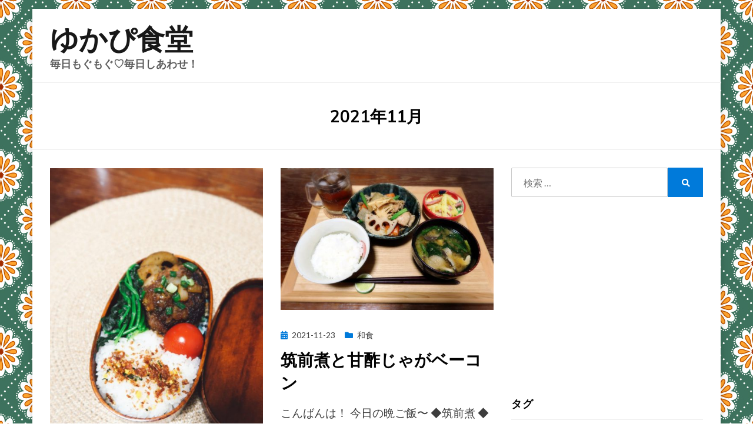

--- FILE ---
content_type: text/html; charset=UTF-8
request_url: http://yykk26.me/2021/11/
body_size: 94534
content:
<!DOCTYPE html>
<html dir="ltr" lang="ja">
<head>
<meta charset="UTF-8">
<meta name="viewport" content="width=device-width, initial-scale=1.0">
<link rel="profile" href="http://gmpg.org/xfn/11">
<title>11月, 2021 | ゆかぴ食堂</title>
	<style>img:is([sizes="auto" i], [sizes^="auto," i]) { contain-intrinsic-size: 3000px 1500px }</style>
	
		<!-- All in One SEO 4.9.3 - aioseo.com -->
	<meta name="robots" content="noindex, max-image-preview:large" />
	<link rel="canonical" href="http://yykk26.me/2021/11/" />
	<meta name="generator" content="All in One SEO (AIOSEO) 4.9.3" />
		<script type="application/ld+json" class="aioseo-schema">
			{"@context":"https:\/\/schema.org","@graph":[{"@type":"BreadcrumbList","@id":"http:\/\/yykk26.me\/2021\/11\/#breadcrumblist","itemListElement":[{"@type":"ListItem","@id":"http:\/\/yykk26.me#listItem","position":1,"name":"\u30db\u30fc\u30e0","item":"http:\/\/yykk26.me","nextItem":{"@type":"ListItem","@id":"http:\/\/yykk26.me\/2021\/#listItem","name":2021}},{"@type":"ListItem","@id":"http:\/\/yykk26.me\/2021\/#listItem","position":2,"name":2021,"item":"http:\/\/yykk26.me\/2021\/","nextItem":{"@type":"ListItem","@id":"http:\/\/yykk26.me\/2021\/11\/#listItem","name":"11"},"previousItem":{"@type":"ListItem","@id":"http:\/\/yykk26.me#listItem","name":"\u30db\u30fc\u30e0"}},{"@type":"ListItem","@id":"http:\/\/yykk26.me\/2021\/11\/#listItem","position":3,"name":"11","previousItem":{"@type":"ListItem","@id":"http:\/\/yykk26.me\/2021\/#listItem","name":2021}}]},{"@type":"CollectionPage","@id":"http:\/\/yykk26.me\/2021\/11\/#collectionpage","url":"http:\/\/yykk26.me\/2021\/11\/","name":"11\u6708, 2021 | \u3086\u304b\u3074\u98df\u5802","inLanguage":"ja","isPartOf":{"@id":"http:\/\/yykk26.me\/#website"},"breadcrumb":{"@id":"http:\/\/yykk26.me\/2021\/11\/#breadcrumblist"}},{"@type":"Person","@id":"http:\/\/yykk26.me\/#person","name":"\u3086\u304b\u3074"},{"@type":"WebSite","@id":"http:\/\/yykk26.me\/#website","url":"http:\/\/yykk26.me\/","name":"\u3086\u304b\u3074\u98df\u5802","description":"\u6bce\u65e5\u3082\u3050\u3082\u3050\u2661\u6bce\u65e5\u3057\u3042\u308f\u305b\uff01","inLanguage":"ja","publisher":{"@id":"http:\/\/yykk26.me\/#person"}}]}
		</script>
		<!-- All in One SEO -->

<link rel='dns-prefetch' href='//platform-api.sharethis.com' />
<link rel='dns-prefetch' href='//fonts.googleapis.com' />
<link rel='dns-prefetch' href='//www.googletagmanager.com' />
<link rel='dns-prefetch' href='//pagead2.googlesyndication.com' />
<link rel='dns-prefetch' href='//fundingchoicesmessages.google.com' />
<link rel="alternate" type="application/rss+xml" title="ゆかぴ食堂 &raquo; フィード" href="http://yykk26.me/feed/" />
<link rel="alternate" type="application/rss+xml" title="ゆかぴ食堂 &raquo; コメントフィード" href="http://yykk26.me/comments/feed/" />
<script type="text/javascript">
/* <![CDATA[ */
window._wpemojiSettings = {"baseUrl":"https:\/\/s.w.org\/images\/core\/emoji\/15.0.3\/72x72\/","ext":".png","svgUrl":"https:\/\/s.w.org\/images\/core\/emoji\/15.0.3\/svg\/","svgExt":".svg","source":{"concatemoji":"http:\/\/yykk26.me\/wp\/wp-includes\/js\/wp-emoji-release.min.js?ver=6.7.4"}};
/*! This file is auto-generated */
!function(i,n){var o,s,e;function c(e){try{var t={supportTests:e,timestamp:(new Date).valueOf()};sessionStorage.setItem(o,JSON.stringify(t))}catch(e){}}function p(e,t,n){e.clearRect(0,0,e.canvas.width,e.canvas.height),e.fillText(t,0,0);var t=new Uint32Array(e.getImageData(0,0,e.canvas.width,e.canvas.height).data),r=(e.clearRect(0,0,e.canvas.width,e.canvas.height),e.fillText(n,0,0),new Uint32Array(e.getImageData(0,0,e.canvas.width,e.canvas.height).data));return t.every(function(e,t){return e===r[t]})}function u(e,t,n){switch(t){case"flag":return n(e,"\ud83c\udff3\ufe0f\u200d\u26a7\ufe0f","\ud83c\udff3\ufe0f\u200b\u26a7\ufe0f")?!1:!n(e,"\ud83c\uddfa\ud83c\uddf3","\ud83c\uddfa\u200b\ud83c\uddf3")&&!n(e,"\ud83c\udff4\udb40\udc67\udb40\udc62\udb40\udc65\udb40\udc6e\udb40\udc67\udb40\udc7f","\ud83c\udff4\u200b\udb40\udc67\u200b\udb40\udc62\u200b\udb40\udc65\u200b\udb40\udc6e\u200b\udb40\udc67\u200b\udb40\udc7f");case"emoji":return!n(e,"\ud83d\udc26\u200d\u2b1b","\ud83d\udc26\u200b\u2b1b")}return!1}function f(e,t,n){var r="undefined"!=typeof WorkerGlobalScope&&self instanceof WorkerGlobalScope?new OffscreenCanvas(300,150):i.createElement("canvas"),a=r.getContext("2d",{willReadFrequently:!0}),o=(a.textBaseline="top",a.font="600 32px Arial",{});return e.forEach(function(e){o[e]=t(a,e,n)}),o}function t(e){var t=i.createElement("script");t.src=e,t.defer=!0,i.head.appendChild(t)}"undefined"!=typeof Promise&&(o="wpEmojiSettingsSupports",s=["flag","emoji"],n.supports={everything:!0,everythingExceptFlag:!0},e=new Promise(function(e){i.addEventListener("DOMContentLoaded",e,{once:!0})}),new Promise(function(t){var n=function(){try{var e=JSON.parse(sessionStorage.getItem(o));if("object"==typeof e&&"number"==typeof e.timestamp&&(new Date).valueOf()<e.timestamp+604800&&"object"==typeof e.supportTests)return e.supportTests}catch(e){}return null}();if(!n){if("undefined"!=typeof Worker&&"undefined"!=typeof OffscreenCanvas&&"undefined"!=typeof URL&&URL.createObjectURL&&"undefined"!=typeof Blob)try{var e="postMessage("+f.toString()+"("+[JSON.stringify(s),u.toString(),p.toString()].join(",")+"));",r=new Blob([e],{type:"text/javascript"}),a=new Worker(URL.createObjectURL(r),{name:"wpTestEmojiSupports"});return void(a.onmessage=function(e){c(n=e.data),a.terminate(),t(n)})}catch(e){}c(n=f(s,u,p))}t(n)}).then(function(e){for(var t in e)n.supports[t]=e[t],n.supports.everything=n.supports.everything&&n.supports[t],"flag"!==t&&(n.supports.everythingExceptFlag=n.supports.everythingExceptFlag&&n.supports[t]);n.supports.everythingExceptFlag=n.supports.everythingExceptFlag&&!n.supports.flag,n.DOMReady=!1,n.readyCallback=function(){n.DOMReady=!0}}).then(function(){return e}).then(function(){var e;n.supports.everything||(n.readyCallback(),(e=n.source||{}).concatemoji?t(e.concatemoji):e.wpemoji&&e.twemoji&&(t(e.twemoji),t(e.wpemoji)))}))}((window,document),window._wpemojiSettings);
/* ]]> */
</script>
<style id='wp-emoji-styles-inline-css' type='text/css'>

	img.wp-smiley, img.emoji {
		display: inline !important;
		border: none !important;
		box-shadow: none !important;
		height: 1em !important;
		width: 1em !important;
		margin: 0 0.07em !important;
		vertical-align: -0.1em !important;
		background: none !important;
		padding: 0 !important;
	}
</style>
<link rel='stylesheet' id='wp-block-library-css' href='http://yykk26.me/wp/wp-includes/css/dist/block-library/style.min.css?ver=6.7.4' type='text/css' media='all' />
<link rel='stylesheet' id='aioseo/css/src/vue/standalone/blocks/table-of-contents/global.scss-css' href='http://yykk26.me/wp/wp-content/plugins/all-in-one-seo-pack/dist/Lite/assets/css/table-of-contents/global.e90f6d47.css?ver=4.9.3' type='text/css' media='all' />
<link rel='stylesheet' id='quads-style-css-css' href='http://yykk26.me/wp/wp-content/plugins/quick-adsense-reloaded/includes/gutenberg/dist/blocks.style.build.css?ver=2.0.98.1' type='text/css' media='all' />
<style id='classic-theme-styles-inline-css' type='text/css'>
/*! This file is auto-generated */
.wp-block-button__link{color:#fff;background-color:#32373c;border-radius:9999px;box-shadow:none;text-decoration:none;padding:calc(.667em + 2px) calc(1.333em + 2px);font-size:1.125em}.wp-block-file__button{background:#32373c;color:#fff;text-decoration:none}
</style>
<style id='global-styles-inline-css' type='text/css'>
:root{--wp--preset--aspect-ratio--square: 1;--wp--preset--aspect-ratio--4-3: 4/3;--wp--preset--aspect-ratio--3-4: 3/4;--wp--preset--aspect-ratio--3-2: 3/2;--wp--preset--aspect-ratio--2-3: 2/3;--wp--preset--aspect-ratio--16-9: 16/9;--wp--preset--aspect-ratio--9-16: 9/16;--wp--preset--color--black: #000000;--wp--preset--color--cyan-bluish-gray: #abb8c3;--wp--preset--color--white: #ffffff;--wp--preset--color--pale-pink: #f78da7;--wp--preset--color--vivid-red: #cf2e2e;--wp--preset--color--luminous-vivid-orange: #ff6900;--wp--preset--color--luminous-vivid-amber: #fcb900;--wp--preset--color--light-green-cyan: #7bdcb5;--wp--preset--color--vivid-green-cyan: #00d084;--wp--preset--color--pale-cyan-blue: #8ed1fc;--wp--preset--color--vivid-cyan-blue: #0693e3;--wp--preset--color--vivid-purple: #9b51e0;--wp--preset--gradient--vivid-cyan-blue-to-vivid-purple: linear-gradient(135deg,rgba(6,147,227,1) 0%,rgb(155,81,224) 100%);--wp--preset--gradient--light-green-cyan-to-vivid-green-cyan: linear-gradient(135deg,rgb(122,220,180) 0%,rgb(0,208,130) 100%);--wp--preset--gradient--luminous-vivid-amber-to-luminous-vivid-orange: linear-gradient(135deg,rgba(252,185,0,1) 0%,rgba(255,105,0,1) 100%);--wp--preset--gradient--luminous-vivid-orange-to-vivid-red: linear-gradient(135deg,rgba(255,105,0,1) 0%,rgb(207,46,46) 100%);--wp--preset--gradient--very-light-gray-to-cyan-bluish-gray: linear-gradient(135deg,rgb(238,238,238) 0%,rgb(169,184,195) 100%);--wp--preset--gradient--cool-to-warm-spectrum: linear-gradient(135deg,rgb(74,234,220) 0%,rgb(151,120,209) 20%,rgb(207,42,186) 40%,rgb(238,44,130) 60%,rgb(251,105,98) 80%,rgb(254,248,76) 100%);--wp--preset--gradient--blush-light-purple: linear-gradient(135deg,rgb(255,206,236) 0%,rgb(152,150,240) 100%);--wp--preset--gradient--blush-bordeaux: linear-gradient(135deg,rgb(254,205,165) 0%,rgb(254,45,45) 50%,rgb(107,0,62) 100%);--wp--preset--gradient--luminous-dusk: linear-gradient(135deg,rgb(255,203,112) 0%,rgb(199,81,192) 50%,rgb(65,88,208) 100%);--wp--preset--gradient--pale-ocean: linear-gradient(135deg,rgb(255,245,203) 0%,rgb(182,227,212) 50%,rgb(51,167,181) 100%);--wp--preset--gradient--electric-grass: linear-gradient(135deg,rgb(202,248,128) 0%,rgb(113,206,126) 100%);--wp--preset--gradient--midnight: linear-gradient(135deg,rgb(2,3,129) 0%,rgb(40,116,252) 100%);--wp--preset--font-size--small: 13px;--wp--preset--font-size--medium: 20px;--wp--preset--font-size--large: 36px;--wp--preset--font-size--x-large: 42px;--wp--preset--spacing--20: 0.44rem;--wp--preset--spacing--30: 0.67rem;--wp--preset--spacing--40: 1rem;--wp--preset--spacing--50: 1.5rem;--wp--preset--spacing--60: 2.25rem;--wp--preset--spacing--70: 3.38rem;--wp--preset--spacing--80: 5.06rem;--wp--preset--shadow--natural: 6px 6px 9px rgba(0, 0, 0, 0.2);--wp--preset--shadow--deep: 12px 12px 50px rgba(0, 0, 0, 0.4);--wp--preset--shadow--sharp: 6px 6px 0px rgba(0, 0, 0, 0.2);--wp--preset--shadow--outlined: 6px 6px 0px -3px rgba(255, 255, 255, 1), 6px 6px rgba(0, 0, 0, 1);--wp--preset--shadow--crisp: 6px 6px 0px rgba(0, 0, 0, 1);}:where(.is-layout-flex){gap: 0.5em;}:where(.is-layout-grid){gap: 0.5em;}body .is-layout-flex{display: flex;}.is-layout-flex{flex-wrap: wrap;align-items: center;}.is-layout-flex > :is(*, div){margin: 0;}body .is-layout-grid{display: grid;}.is-layout-grid > :is(*, div){margin: 0;}:where(.wp-block-columns.is-layout-flex){gap: 2em;}:where(.wp-block-columns.is-layout-grid){gap: 2em;}:where(.wp-block-post-template.is-layout-flex){gap: 1.25em;}:where(.wp-block-post-template.is-layout-grid){gap: 1.25em;}.has-black-color{color: var(--wp--preset--color--black) !important;}.has-cyan-bluish-gray-color{color: var(--wp--preset--color--cyan-bluish-gray) !important;}.has-white-color{color: var(--wp--preset--color--white) !important;}.has-pale-pink-color{color: var(--wp--preset--color--pale-pink) !important;}.has-vivid-red-color{color: var(--wp--preset--color--vivid-red) !important;}.has-luminous-vivid-orange-color{color: var(--wp--preset--color--luminous-vivid-orange) !important;}.has-luminous-vivid-amber-color{color: var(--wp--preset--color--luminous-vivid-amber) !important;}.has-light-green-cyan-color{color: var(--wp--preset--color--light-green-cyan) !important;}.has-vivid-green-cyan-color{color: var(--wp--preset--color--vivid-green-cyan) !important;}.has-pale-cyan-blue-color{color: var(--wp--preset--color--pale-cyan-blue) !important;}.has-vivid-cyan-blue-color{color: var(--wp--preset--color--vivid-cyan-blue) !important;}.has-vivid-purple-color{color: var(--wp--preset--color--vivid-purple) !important;}.has-black-background-color{background-color: var(--wp--preset--color--black) !important;}.has-cyan-bluish-gray-background-color{background-color: var(--wp--preset--color--cyan-bluish-gray) !important;}.has-white-background-color{background-color: var(--wp--preset--color--white) !important;}.has-pale-pink-background-color{background-color: var(--wp--preset--color--pale-pink) !important;}.has-vivid-red-background-color{background-color: var(--wp--preset--color--vivid-red) !important;}.has-luminous-vivid-orange-background-color{background-color: var(--wp--preset--color--luminous-vivid-orange) !important;}.has-luminous-vivid-amber-background-color{background-color: var(--wp--preset--color--luminous-vivid-amber) !important;}.has-light-green-cyan-background-color{background-color: var(--wp--preset--color--light-green-cyan) !important;}.has-vivid-green-cyan-background-color{background-color: var(--wp--preset--color--vivid-green-cyan) !important;}.has-pale-cyan-blue-background-color{background-color: var(--wp--preset--color--pale-cyan-blue) !important;}.has-vivid-cyan-blue-background-color{background-color: var(--wp--preset--color--vivid-cyan-blue) !important;}.has-vivid-purple-background-color{background-color: var(--wp--preset--color--vivid-purple) !important;}.has-black-border-color{border-color: var(--wp--preset--color--black) !important;}.has-cyan-bluish-gray-border-color{border-color: var(--wp--preset--color--cyan-bluish-gray) !important;}.has-white-border-color{border-color: var(--wp--preset--color--white) !important;}.has-pale-pink-border-color{border-color: var(--wp--preset--color--pale-pink) !important;}.has-vivid-red-border-color{border-color: var(--wp--preset--color--vivid-red) !important;}.has-luminous-vivid-orange-border-color{border-color: var(--wp--preset--color--luminous-vivid-orange) !important;}.has-luminous-vivid-amber-border-color{border-color: var(--wp--preset--color--luminous-vivid-amber) !important;}.has-light-green-cyan-border-color{border-color: var(--wp--preset--color--light-green-cyan) !important;}.has-vivid-green-cyan-border-color{border-color: var(--wp--preset--color--vivid-green-cyan) !important;}.has-pale-cyan-blue-border-color{border-color: var(--wp--preset--color--pale-cyan-blue) !important;}.has-vivid-cyan-blue-border-color{border-color: var(--wp--preset--color--vivid-cyan-blue) !important;}.has-vivid-purple-border-color{border-color: var(--wp--preset--color--vivid-purple) !important;}.has-vivid-cyan-blue-to-vivid-purple-gradient-background{background: var(--wp--preset--gradient--vivid-cyan-blue-to-vivid-purple) !important;}.has-light-green-cyan-to-vivid-green-cyan-gradient-background{background: var(--wp--preset--gradient--light-green-cyan-to-vivid-green-cyan) !important;}.has-luminous-vivid-amber-to-luminous-vivid-orange-gradient-background{background: var(--wp--preset--gradient--luminous-vivid-amber-to-luminous-vivid-orange) !important;}.has-luminous-vivid-orange-to-vivid-red-gradient-background{background: var(--wp--preset--gradient--luminous-vivid-orange-to-vivid-red) !important;}.has-very-light-gray-to-cyan-bluish-gray-gradient-background{background: var(--wp--preset--gradient--very-light-gray-to-cyan-bluish-gray) !important;}.has-cool-to-warm-spectrum-gradient-background{background: var(--wp--preset--gradient--cool-to-warm-spectrum) !important;}.has-blush-light-purple-gradient-background{background: var(--wp--preset--gradient--blush-light-purple) !important;}.has-blush-bordeaux-gradient-background{background: var(--wp--preset--gradient--blush-bordeaux) !important;}.has-luminous-dusk-gradient-background{background: var(--wp--preset--gradient--luminous-dusk) !important;}.has-pale-ocean-gradient-background{background: var(--wp--preset--gradient--pale-ocean) !important;}.has-electric-grass-gradient-background{background: var(--wp--preset--gradient--electric-grass) !important;}.has-midnight-gradient-background{background: var(--wp--preset--gradient--midnight) !important;}.has-small-font-size{font-size: var(--wp--preset--font-size--small) !important;}.has-medium-font-size{font-size: var(--wp--preset--font-size--medium) !important;}.has-large-font-size{font-size: var(--wp--preset--font-size--large) !important;}.has-x-large-font-size{font-size: var(--wp--preset--font-size--x-large) !important;}
:where(.wp-block-post-template.is-layout-flex){gap: 1.25em;}:where(.wp-block-post-template.is-layout-grid){gap: 1.25em;}
:where(.wp-block-columns.is-layout-flex){gap: 2em;}:where(.wp-block-columns.is-layout-grid){gap: 2em;}
:root :where(.wp-block-pullquote){font-size: 1.5em;line-height: 1.6;}
</style>
<link rel='stylesheet' id='keratin-bootstrap-grid-css' href='http://yykk26.me/wp/wp-content/themes/keratin/css/bootstrap-grid.css?ver=6.7.4' type='text/css' media='all' />
<link rel='stylesheet' id='font-awesome-5-css' href='http://yykk26.me/wp/wp-content/themes/keratin/css/fontawesome-all.css?ver=6.7.4' type='text/css' media='all' />
<link rel='stylesheet' id='keratin-fonts-css' href='https://fonts.googleapis.com/css?family=Muli%3A400%2C400i%2C700%2C700i%7CLato%3A400%2C400i%2C700%2C700i&#038;subset=latin%2Clatin-ext' type='text/css' media='all' />
<link rel='stylesheet' id='keratin-style-css' href='http://yykk26.me/wp/wp-content/themes/keratin/style.css?ver=6.7.4' type='text/css' media='all' />
<style id='keratin-style-inline-css' type='text/css'>
.blog .byline,.archive .byline,.search .byline,.blog .comments-link,.archive .comments-link,.search .comments-link,.archive-title-control { clip: rect(1px, 1px, 1px, 1px); position: absolute; }
</style>
<link rel='stylesheet' id='reaction_buttons_css-css' href='http://yykk26.me/wp/wp-content/plugins/reaction-buttons/reaction_buttons.css?ver=6.7.4' type='text/css' media='all' />
<script type="text/javascript" src="http://yykk26.me/wp/wp-includes/js/jquery/jquery.min.js?ver=3.7.1" id="jquery-core-js"></script>
<script type="text/javascript" src="http://yykk26.me/wp/wp-includes/js/jquery/jquery-migrate.min.js?ver=3.4.1" id="jquery-migrate-js"></script>
<!--[if lt IE 8]>
<script type="text/javascript" src="http://yykk26.me/wp/wp-includes/js/json2.min.js?ver=2015-05-03" id="json2-js"></script>
<![endif]-->
<script type="text/javascript" src="//platform-api.sharethis.com/js/sharethis.js#source=googleanalytics-wordpress#product=ga&amp;property=602131c687aac50011e1fa8a" id="googleanalytics-platform-sharethis-js"></script>
<link rel="https://api.w.org/" href="http://yykk26.me/wp-json/" /><link rel="EditURI" type="application/rsd+xml" title="RSD" href="http://yykk26.me/wp/xmlrpc.php?rsd" />
<meta name="generator" content="WordPress 6.7.4" />
<script type="text/javascript">
!function(t,e,s){"use strict";function a(t){t=t||{};var e="https://track.atom-data.io/",s="1.0.1";this.options={endpoint:!!t.endpoint&&t.endpoint.toString()||e,apiVersion:s,auth:t.auth?t.auth:""}}function n(t,e){this.endpoint=t.toString()||"",this.params=e||{},this.headers={contentType:"application/json;charset=UTF-8"},this.xhr=XMLHttpRequest?new XMLHttpRequest:new ActiveXObject("Microsoft.XMLHTTP")}function r(t,e,s){this.error=t,this.response=e,this.status=s}t.IronSourceAtom=a,a.prototype.putEvent=function(t,e){if(t=t||{},!t.table)return e("Stream is required",null);if(!t.data)return e("Data is required",null);t.apiVersion=this.options.apiVersion,t.auth=this.options.auth;var s=new n(this.options.endpoint,t);return t.method&&"GET"===t.method.toUpperCase()?s.get(e):s.post(e)},a.prototype.putEvents=function(t,e){if(t=t||{},!t.table)return e("Stream is required",null);if(!(t.data&&t.data instanceof Array&&t.data.length))return e("Data (must be not empty array) is required",null);t.apiVersion=this.options.apiVersion,t.auth=this.options.auth;var s=new n(this.options.endpoint+"/bulk",t);return t.method&&"GET"===t.method.toUpperCase()?s.get(e):s.post(e)},a.prototype.health=function(t){var e=new n(this.options.endpoint,{table:"health_check",data:"null"});return e.get(t)},"undefined"!=typeof module&&module.exports&&(module.exports={IronSourceAtom:a,Request:n,Response:r}),n.prototype.post=function(t){if(!this.params.table||!this.params.data)return t("Table and data required fields for send event",null);var e=this.xhr,s=JSON.stringify({data:this.params.data,table:this.params.table,apiVersion:this.params.apiVersion,auth:this.params.auth});e.open("POST",this.endpoint,!0),e.setRequestHeader("Content-type",this.headers.contentType),e.setRequestHeader("x-ironsource-atom-sdk-type","js"),e.setRequestHeader("x-ironsource-atom-sdk-version","1.0.1"),e.onreadystatechange=function(){if(e.readyState===XMLHttpRequest.DONE){var s;e.status>=200&&e.status<400?(s=new r(!1,e.response,e.status),!!t&&t(null,s.data())):(s=new r(!0,e.response,e.status),!!t&&t(s.err(),null))}},e.send(s)},n.prototype.get=function(t){if(!this.params.table||!this.params.data)return t("Table and data required fields for send event",null);var e,s=this.xhr,a=JSON.stringify({table:this.params.table,data:this.params.data,apiVersion:this.params.apiVersion,auth:this.params.auth});try{e=btoa(a)}catch(n){}s.open("GET",this.endpoint+"?data="+e,!0),s.setRequestHeader("Content-type",this.headers.contentType),s.setRequestHeader("x-ironsource-atom-sdk-type","js"),s.setRequestHeader("x-ironsource-atom-sdk-version","1.0.1"),s.onreadystatechange=function(){if(s.readyState===XMLHttpRequest.DONE){var e;s.status>=200&&s.status<400?(e=new r(!1,s.response,s.status),!!t&&t(null,e.data())):(e=new r(!0,s.response,s.status),!!t&&t(e.err(),null))}},s.send()},r.prototype.data=function(){return this.error?null:JSON.parse(this.response)},r.prototype.err=function(){return{message:this.response,status:this.status}}}(window,document);

var options = {
  endpoint: 'https://track.atom-data.io/',
}

var atom = new IronSourceAtom(options);

var params = {
  table: 'wp_comments_plugin', //your target stream name
  data: JSON.stringify({
    'domain': window.location.hostname,
    'url': window.location.protocol + "//" + window.location.host + "/" + window.location.pathname,
    'lang': window.navigator.userLanguage || window.navigator.language,
    'referrer': document.referrer || '',
    'pn': 'ci'
  }), //String with any data and any structure.
  method: 'POST' // optional, default "POST"
}

var callback = function() {};

if ( Math.floor( Math.random() * 100 ) + 1 === 1 ) {
  atom.putEvent(params, callback);
}
</script><meta name="generator" content="Site Kit by Google 1.170.0" />	<script	type='text/javascript'><!--
	function reaction_buttons_increment_button_ajax(post_id, button){
		var already_voted_text = '';
		var only_one_vote = false;
		var show_after_votes = false;
		var use_as_counter = true;
		var use_percentages = false;
		var buttons = [0,1,2,3,4,5];

		if(!use_as_counter && jQuery("#reaction_buttons_post" + post_id + " .reaction_button_" + button).hasClass('voted')){
			return;
		}

		if(!use_as_counter){
			// remove the href attribute before sending the request to make
			// sure no one votes more than once by clicking ten times fast
			if(only_one_vote){
				// remove all the onclicks from the posts and replace it by the
				// alert not to vote twice if set
				if(already_voted_text){
					jQuery("#reaction_buttons_post" + post_id + " .reaction_button").attr('onclick', 'javascript:alert(\'' + already_voted_text + '\');');
				}
				else{
					jQuery("#reaction_buttons_post" + post_id + " .reaction_button").removeAttr('onclick');
				}
			}
			else{
				// remove/replace only on the clicked button
				if(already_voted_text){
					jQuery("#reaction_buttons_post" + post_id + " .reaction_button_" + button).attr('onclick', 'javascript:alert(\'' + already_voted_text + '\');');
				}
				else{
					jQuery("#reaction_buttons_post" + post_id + " .reaction_button_" + button).removeAttr('onclick');
				}
			}
		}
		jQuery.ajax({
				type: "post",url: "http://yykk26.me/wp/wp-admin/admin-ajax.php", dataType: 'json',
					data: { action: 'reaction_buttons_increment_button_php', post_id: post_id, button: button, _ajax_nonce: '722a0e2a0c' },
					success: function(data){
						if(use_percentages){
							var i;
							var b;
							for(i = 0; i < buttons.length; ++i){
								b = buttons[i];
								jQuery("#reaction_buttons_post" + post_id + " .reaction_button_" + b + " .count_number").html(data['percentage'][b]);
							}
						}
                        else if(show_after_votes){
							var i;
							var b;
							for(i = 0; i < buttons.length; ++i){
								b = buttons[i];
								jQuery("#reaction_buttons_post" + post_id + " .reaction_button_" + b + " .count_number").html(data['counts'][b]);
							}
						}
						else{
							jQuery("#reaction_buttons_post" + post_id + " .reaction_button_" + button + " .count_number").html(data['count']);
						}
						if(only_one_vote){
							jQuery("#reaction_buttons_post" + post_id + " .reaction_button").addClass('voted');
							jQuery("#reaction_buttons_post" + post_id + " .reaction_button_" + button).addClass('rb_chosen');
						}
						else{
							jQuery("#reaction_buttons_post" + post_id + " .reaction_button_" + button).addClass('voted');
						}
                        if(show_after_votes){
							jQuery("#reaction_buttons_post" + post_id + " .reaction_button .braces").removeAttr('style');
						}
					}
			});
		}
	--></script>
	<script>document.cookie = 'quads_browser_width='+screen.width;</script>
<!-- Site Kit が追加した Google AdSense メタタグ -->
<meta name="google-adsense-platform-account" content="ca-host-pub-2644536267352236">
<meta name="google-adsense-platform-domain" content="sitekit.withgoogle.com">
<!-- Site Kit が追加した End Google AdSense メタタグ -->
<!-- All in one Favicon 4.8 --><link rel="shortcut icon" href="http://yykk26.me/wp/wp-content/uploads/2015/08/EDGE3.ico" />
<link rel="apple-touch-icon-precomposed" href="http://yykk26.me/wp/wp-content/uploads/2015/08/EDGE32.ico" />
<link rel="icon" href="http://yykk26.me/wp/wp-content/uploads/2015/08/EDGE31.ico" type="image/gif"/>
<script>
(function() {
	(function (i, s, o, g, r, a, m) {
		i['GoogleAnalyticsObject'] = r;
		i[r] = i[r] || function () {
				(i[r].q = i[r].q || []).push(arguments)
			}, i[r].l = 1 * new Date();
		a = s.createElement(o),
			m = s.getElementsByTagName(o)[0];
		a.async = 1;
		a.src = g;
		m.parentNode.insertBefore(a, m)
	})(window, document, 'script', 'https://google-analytics.com/analytics.js', 'ga');

	ga('create', 'UA-59751676-1', 'auto');
			ga('send', 'pageview');
	})();
</script>

	
		<style type="text/css">
			.site-title a,
		.site-title a:visited {
			color: #181818;
		}
		.site-title a:hover,
		.site-title a:focus,
		.site-title a:active {
			opacity: 0.7;
		}
		.site-description {
			color: #181818;
			opacity: 0.7;
		}
		</style>

<style type="text/css" id="custom-background-css">
body.custom-background { background-image: url("http://yykk26.me/wp/wp-content/uploads/2021/06/p_da0501_m_da05010.jpg"); background-position: center top; background-size: auto; background-repeat: repeat; background-attachment: scroll; }
</style>
	
<!-- Google タグ マネージャー スニペット (Site Kit が追加) -->
<script type="text/javascript">
/* <![CDATA[ */

			( function( w, d, s, l, i ) {
				w[l] = w[l] || [];
				w[l].push( {'gtm.start': new Date().getTime(), event: 'gtm.js'} );
				var f = d.getElementsByTagName( s )[0],
					j = d.createElement( s ), dl = l != 'dataLayer' ? '&l=' + l : '';
				j.async = true;
				j.src = 'https://www.googletagmanager.com/gtm.js?id=' + i + dl;
				f.parentNode.insertBefore( j, f );
			} )( window, document, 'script', 'dataLayer', 'GTM-PJ99FTM' );
			
/* ]]> */
</script>

<!-- (ここまで) Google タグ マネージャー スニペット (Site Kit が追加) -->

<!-- Google AdSense スニペット (Site Kit が追加) -->
<script type="text/javascript" async="async" src="https://pagead2.googlesyndication.com/pagead/js/adsbygoogle.js?client=ca-pub-1770626817410304&amp;host=ca-host-pub-2644536267352236" crossorigin="anonymous"></script>

<!-- (ここまで) Google AdSense スニペット (Site Kit が追加) -->

<!-- Site Kit によって追加された「Google AdSense 広告ブロックによる損失収益の回復」スニペット -->
<script async src="https://fundingchoicesmessages.google.com/i/pub-1770626817410304?ers=1" nonce="Gkc_Xd0BECRfRhTPod4IHA"></script><script nonce="Gkc_Xd0BECRfRhTPod4IHA">(function() {function signalGooglefcPresent() {if (!window.frames['googlefcPresent']) {if (document.body) {const iframe = document.createElement('iframe'); iframe.style = 'width: 0; height: 0; border: none; z-index: -1000; left: -1000px; top: -1000px;'; iframe.style.display = 'none'; iframe.name = 'googlefcPresent'; document.body.appendChild(iframe);} else {setTimeout(signalGooglefcPresent, 0);}}}signalGooglefcPresent();})();</script>
<!-- Site Kit によって追加された「Google AdSense 広告ブロックによる損失収益の回復」スニペットを終了 -->

<!-- Site Kit によって追加された「Google AdSense 広告ブロックによる損失収益の回復エラー保護」スニペット -->
<script>(function(){'use strict';function aa(a){var b=0;return function(){return b<a.length?{done:!1,value:a[b++]}:{done:!0}}}var ba="function"==typeof Object.defineProperties?Object.defineProperty:function(a,b,c){if(a==Array.prototype||a==Object.prototype)return a;a[b]=c.value;return a};
function ea(a){a=["object"==typeof globalThis&&globalThis,a,"object"==typeof window&&window,"object"==typeof self&&self,"object"==typeof global&&global];for(var b=0;b<a.length;++b){var c=a[b];if(c&&c.Math==Math)return c}throw Error("Cannot find global object");}var fa=ea(this);function ha(a,b){if(b)a:{var c=fa;a=a.split(".");for(var d=0;d<a.length-1;d++){var e=a[d];if(!(e in c))break a;c=c[e]}a=a[a.length-1];d=c[a];b=b(d);b!=d&&null!=b&&ba(c,a,{configurable:!0,writable:!0,value:b})}}
var ia="function"==typeof Object.create?Object.create:function(a){function b(){}b.prototype=a;return new b},l;if("function"==typeof Object.setPrototypeOf)l=Object.setPrototypeOf;else{var m;a:{var ja={a:!0},ka={};try{ka.__proto__=ja;m=ka.a;break a}catch(a){}m=!1}l=m?function(a,b){a.__proto__=b;if(a.__proto__!==b)throw new TypeError(a+" is not extensible");return a}:null}var la=l;
function n(a,b){a.prototype=ia(b.prototype);a.prototype.constructor=a;if(la)la(a,b);else for(var c in b)if("prototype"!=c)if(Object.defineProperties){var d=Object.getOwnPropertyDescriptor(b,c);d&&Object.defineProperty(a,c,d)}else a[c]=b[c];a.A=b.prototype}function ma(){for(var a=Number(this),b=[],c=a;c<arguments.length;c++)b[c-a]=arguments[c];return b}
var na="function"==typeof Object.assign?Object.assign:function(a,b){for(var c=1;c<arguments.length;c++){var d=arguments[c];if(d)for(var e in d)Object.prototype.hasOwnProperty.call(d,e)&&(a[e]=d[e])}return a};ha("Object.assign",function(a){return a||na});/*

 Copyright The Closure Library Authors.
 SPDX-License-Identifier: Apache-2.0
*/
var p=this||self;function q(a){return a};var t,u;a:{for(var oa=["CLOSURE_FLAGS"],v=p,x=0;x<oa.length;x++)if(v=v[oa[x]],null==v){u=null;break a}u=v}var pa=u&&u[610401301];t=null!=pa?pa:!1;var z,qa=p.navigator;z=qa?qa.userAgentData||null:null;function A(a){return t?z?z.brands.some(function(b){return(b=b.brand)&&-1!=b.indexOf(a)}):!1:!1}function B(a){var b;a:{if(b=p.navigator)if(b=b.userAgent)break a;b=""}return-1!=b.indexOf(a)};function C(){return t?!!z&&0<z.brands.length:!1}function D(){return C()?A("Chromium"):(B("Chrome")||B("CriOS"))&&!(C()?0:B("Edge"))||B("Silk")};var ra=C()?!1:B("Trident")||B("MSIE");!B("Android")||D();D();B("Safari")&&(D()||(C()?0:B("Coast"))||(C()?0:B("Opera"))||(C()?0:B("Edge"))||(C()?A("Microsoft Edge"):B("Edg/"))||C()&&A("Opera"));var sa={},E=null;var ta="undefined"!==typeof Uint8Array,ua=!ra&&"function"===typeof btoa;var F="function"===typeof Symbol&&"symbol"===typeof Symbol()?Symbol():void 0,G=F?function(a,b){a[F]|=b}:function(a,b){void 0!==a.g?a.g|=b:Object.defineProperties(a,{g:{value:b,configurable:!0,writable:!0,enumerable:!1}})};function va(a){var b=H(a);1!==(b&1)&&(Object.isFrozen(a)&&(a=Array.prototype.slice.call(a)),I(a,b|1))}
var H=F?function(a){return a[F]|0}:function(a){return a.g|0},J=F?function(a){return a[F]}:function(a){return a.g},I=F?function(a,b){a[F]=b}:function(a,b){void 0!==a.g?a.g=b:Object.defineProperties(a,{g:{value:b,configurable:!0,writable:!0,enumerable:!1}})};function wa(){var a=[];G(a,1);return a}function xa(a,b){I(b,(a|0)&-99)}function K(a,b){I(b,(a|34)&-73)}function L(a){a=a>>11&1023;return 0===a?536870912:a};var M={};function N(a){return null!==a&&"object"===typeof a&&!Array.isArray(a)&&a.constructor===Object}var O,ya=[];I(ya,39);O=Object.freeze(ya);var P;function Q(a,b){P=b;a=new a(b);P=void 0;return a}
function R(a,b,c){null==a&&(a=P);P=void 0;if(null==a){var d=96;c?(a=[c],d|=512):a=[];b&&(d=d&-2095105|(b&1023)<<11)}else{if(!Array.isArray(a))throw Error();d=H(a);if(d&64)return a;d|=64;if(c&&(d|=512,c!==a[0]))throw Error();a:{c=a;var e=c.length;if(e){var f=e-1,g=c[f];if(N(g)){d|=256;b=(d>>9&1)-1;e=f-b;1024<=e&&(za(c,b,g),e=1023);d=d&-2095105|(e&1023)<<11;break a}}b&&(g=(d>>9&1)-1,b=Math.max(b,e-g),1024<b&&(za(c,g,{}),d|=256,b=1023),d=d&-2095105|(b&1023)<<11)}}I(a,d);return a}
function za(a,b,c){for(var d=1023+b,e=a.length,f=d;f<e;f++){var g=a[f];null!=g&&g!==c&&(c[f-b]=g)}a.length=d+1;a[d]=c};function Aa(a){switch(typeof a){case "number":return isFinite(a)?a:String(a);case "boolean":return a?1:0;case "object":if(a&&!Array.isArray(a)&&ta&&null!=a&&a instanceof Uint8Array){if(ua){for(var b="",c=0,d=a.length-10240;c<d;)b+=String.fromCharCode.apply(null,a.subarray(c,c+=10240));b+=String.fromCharCode.apply(null,c?a.subarray(c):a);a=btoa(b)}else{void 0===b&&(b=0);if(!E){E={};c="ABCDEFGHIJKLMNOPQRSTUVWXYZabcdefghijklmnopqrstuvwxyz0123456789".split("");d=["+/=","+/","-_=","-_.","-_"];for(var e=
0;5>e;e++){var f=c.concat(d[e].split(""));sa[e]=f;for(var g=0;g<f.length;g++){var h=f[g];void 0===E[h]&&(E[h]=g)}}}b=sa[b];c=Array(Math.floor(a.length/3));d=b[64]||"";for(e=f=0;f<a.length-2;f+=3){var k=a[f],w=a[f+1];h=a[f+2];g=b[k>>2];k=b[(k&3)<<4|w>>4];w=b[(w&15)<<2|h>>6];h=b[h&63];c[e++]=g+k+w+h}g=0;h=d;switch(a.length-f){case 2:g=a[f+1],h=b[(g&15)<<2]||d;case 1:a=a[f],c[e]=b[a>>2]+b[(a&3)<<4|g>>4]+h+d}a=c.join("")}return a}}return a};function Ba(a,b,c){a=Array.prototype.slice.call(a);var d=a.length,e=b&256?a[d-1]:void 0;d+=e?-1:0;for(b=b&512?1:0;b<d;b++)a[b]=c(a[b]);if(e){b=a[b]={};for(var f in e)Object.prototype.hasOwnProperty.call(e,f)&&(b[f]=c(e[f]))}return a}function Da(a,b,c,d,e,f){if(null!=a){if(Array.isArray(a))a=e&&0==a.length&&H(a)&1?void 0:f&&H(a)&2?a:Ea(a,b,c,void 0!==d,e,f);else if(N(a)){var g={},h;for(h in a)Object.prototype.hasOwnProperty.call(a,h)&&(g[h]=Da(a[h],b,c,d,e,f));a=g}else a=b(a,d);return a}}
function Ea(a,b,c,d,e,f){var g=d||c?H(a):0;d=d?!!(g&32):void 0;a=Array.prototype.slice.call(a);for(var h=0;h<a.length;h++)a[h]=Da(a[h],b,c,d,e,f);c&&c(g,a);return a}function Fa(a){return a.s===M?a.toJSON():Aa(a)};function Ga(a,b,c){c=void 0===c?K:c;if(null!=a){if(ta&&a instanceof Uint8Array)return b?a:new Uint8Array(a);if(Array.isArray(a)){var d=H(a);if(d&2)return a;if(b&&!(d&64)&&(d&32||0===d))return I(a,d|34),a;a=Ea(a,Ga,d&4?K:c,!0,!1,!0);b=H(a);b&4&&b&2&&Object.freeze(a);return a}a.s===M&&(b=a.h,c=J(b),a=c&2?a:Q(a.constructor,Ha(b,c,!0)));return a}}function Ha(a,b,c){var d=c||b&2?K:xa,e=!!(b&32);a=Ba(a,b,function(f){return Ga(f,e,d)});G(a,32|(c?2:0));return a};function Ia(a,b){a=a.h;return Ja(a,J(a),b)}function Ja(a,b,c,d){if(-1===c)return null;if(c>=L(b)){if(b&256)return a[a.length-1][c]}else{var e=a.length;if(d&&b&256&&(d=a[e-1][c],null!=d))return d;b=c+((b>>9&1)-1);if(b<e)return a[b]}}function Ka(a,b,c,d,e){var f=L(b);if(c>=f||e){e=b;if(b&256)f=a[a.length-1];else{if(null==d)return;f=a[f+((b>>9&1)-1)]={};e|=256}f[c]=d;e&=-1025;e!==b&&I(a,e)}else a[c+((b>>9&1)-1)]=d,b&256&&(d=a[a.length-1],c in d&&delete d[c]),b&1024&&I(a,b&-1025)}
function La(a,b){var c=Ma;var d=void 0===d?!1:d;var e=a.h;var f=J(e),g=Ja(e,f,b,d);var h=!1;if(null==g||"object"!==typeof g||(h=Array.isArray(g))||g.s!==M)if(h){var k=h=H(g);0===k&&(k|=f&32);k|=f&2;k!==h&&I(g,k);c=new c(g)}else c=void 0;else c=g;c!==g&&null!=c&&Ka(e,f,b,c,d);e=c;if(null==e)return e;a=a.h;f=J(a);f&2||(g=e,c=g.h,h=J(c),g=h&2?Q(g.constructor,Ha(c,h,!1)):g,g!==e&&(e=g,Ka(a,f,b,e,d)));return e}function Na(a,b){a=Ia(a,b);return null==a||"string"===typeof a?a:void 0}
function Oa(a,b){a=Ia(a,b);return null!=a?a:0}function S(a,b){a=Na(a,b);return null!=a?a:""};function T(a,b,c){this.h=R(a,b,c)}T.prototype.toJSON=function(){var a=Ea(this.h,Fa,void 0,void 0,!1,!1);return Pa(this,a,!0)};T.prototype.s=M;T.prototype.toString=function(){return Pa(this,this.h,!1).toString()};
function Pa(a,b,c){var d=a.constructor.v,e=L(J(c?a.h:b)),f=!1;if(d){if(!c){b=Array.prototype.slice.call(b);var g;if(b.length&&N(g=b[b.length-1]))for(f=0;f<d.length;f++)if(d[f]>=e){Object.assign(b[b.length-1]={},g);break}f=!0}e=b;c=!c;g=J(a.h);a=L(g);g=(g>>9&1)-1;for(var h,k,w=0;w<d.length;w++)if(k=d[w],k<a){k+=g;var r=e[k];null==r?e[k]=c?O:wa():c&&r!==O&&va(r)}else h||(r=void 0,e.length&&N(r=e[e.length-1])?h=r:e.push(h={})),r=h[k],null==h[k]?h[k]=c?O:wa():c&&r!==O&&va(r)}d=b.length;if(!d)return b;
var Ca;if(N(h=b[d-1])){a:{var y=h;e={};c=!1;for(var ca in y)Object.prototype.hasOwnProperty.call(y,ca)&&(a=y[ca],Array.isArray(a)&&a!=a&&(c=!0),null!=a?e[ca]=a:c=!0);if(c){for(var rb in e){y=e;break a}y=null}}y!=h&&(Ca=!0);d--}for(;0<d;d--){h=b[d-1];if(null!=h)break;var cb=!0}if(!Ca&&!cb)return b;var da;f?da=b:da=Array.prototype.slice.call(b,0,d);b=da;f&&(b.length=d);y&&b.push(y);return b};function Qa(a){return function(b){if(null==b||""==b)b=new a;else{b=JSON.parse(b);if(!Array.isArray(b))throw Error(void 0);G(b,32);b=Q(a,b)}return b}};function Ra(a){this.h=R(a)}n(Ra,T);var Sa=Qa(Ra);var U;function V(a){this.g=a}V.prototype.toString=function(){return this.g+""};var Ta={};function Ua(){return Math.floor(2147483648*Math.random()).toString(36)+Math.abs(Math.floor(2147483648*Math.random())^Date.now()).toString(36)};function Va(a,b){b=String(b);"application/xhtml+xml"===a.contentType&&(b=b.toLowerCase());return a.createElement(b)}function Wa(a){this.g=a||p.document||document}Wa.prototype.appendChild=function(a,b){a.appendChild(b)};/*

 SPDX-License-Identifier: Apache-2.0
*/
function Xa(a,b){a.src=b instanceof V&&b.constructor===V?b.g:"type_error:TrustedResourceUrl";var c,d;(c=(b=null==(d=(c=(a.ownerDocument&&a.ownerDocument.defaultView||window).document).querySelector)?void 0:d.call(c,"script[nonce]"))?b.nonce||b.getAttribute("nonce")||"":"")&&a.setAttribute("nonce",c)};function Ya(a){a=void 0===a?document:a;return a.createElement("script")};function Za(a,b,c,d,e,f){try{var g=a.g,h=Ya(g);h.async=!0;Xa(h,b);g.head.appendChild(h);h.addEventListener("load",function(){e();d&&g.head.removeChild(h)});h.addEventListener("error",function(){0<c?Za(a,b,c-1,d,e,f):(d&&g.head.removeChild(h),f())})}catch(k){f()}};var $a=p.atob("aHR0cHM6Ly93d3cuZ3N0YXRpYy5jb20vaW1hZ2VzL2ljb25zL21hdGVyaWFsL3N5c3RlbS8xeC93YXJuaW5nX2FtYmVyXzI0ZHAucG5n"),ab=p.atob("WW91IGFyZSBzZWVpbmcgdGhpcyBtZXNzYWdlIGJlY2F1c2UgYWQgb3Igc2NyaXB0IGJsb2NraW5nIHNvZnR3YXJlIGlzIGludGVyZmVyaW5nIHdpdGggdGhpcyBwYWdlLg=="),bb=p.atob("RGlzYWJsZSBhbnkgYWQgb3Igc2NyaXB0IGJsb2NraW5nIHNvZnR3YXJlLCB0aGVuIHJlbG9hZCB0aGlzIHBhZ2Uu");function db(a,b,c){this.i=a;this.l=new Wa(this.i);this.g=null;this.j=[];this.m=!1;this.u=b;this.o=c}
function eb(a){if(a.i.body&&!a.m){var b=function(){fb(a);p.setTimeout(function(){return gb(a,3)},50)};Za(a.l,a.u,2,!0,function(){p[a.o]||b()},b);a.m=!0}}
function fb(a){for(var b=W(1,5),c=0;c<b;c++){var d=X(a);a.i.body.appendChild(d);a.j.push(d)}b=X(a);b.style.bottom="0";b.style.left="0";b.style.position="fixed";b.style.width=W(100,110).toString()+"%";b.style.zIndex=W(2147483544,2147483644).toString();b.style["background-color"]=hb(249,259,242,252,219,229);b.style["box-shadow"]="0 0 12px #888";b.style.color=hb(0,10,0,10,0,10);b.style.display="flex";b.style["justify-content"]="center";b.style["font-family"]="Roboto, Arial";c=X(a);c.style.width=W(80,
85).toString()+"%";c.style.maxWidth=W(750,775).toString()+"px";c.style.margin="24px";c.style.display="flex";c.style["align-items"]="flex-start";c.style["justify-content"]="center";d=Va(a.l.g,"IMG");d.className=Ua();d.src=$a;d.alt="Warning icon";d.style.height="24px";d.style.width="24px";d.style["padding-right"]="16px";var e=X(a),f=X(a);f.style["font-weight"]="bold";f.textContent=ab;var g=X(a);g.textContent=bb;Y(a,e,f);Y(a,e,g);Y(a,c,d);Y(a,c,e);Y(a,b,c);a.g=b;a.i.body.appendChild(a.g);b=W(1,5);for(c=
0;c<b;c++)d=X(a),a.i.body.appendChild(d),a.j.push(d)}function Y(a,b,c){for(var d=W(1,5),e=0;e<d;e++){var f=X(a);b.appendChild(f)}b.appendChild(c);c=W(1,5);for(d=0;d<c;d++)e=X(a),b.appendChild(e)}function W(a,b){return Math.floor(a+Math.random()*(b-a))}function hb(a,b,c,d,e,f){return"rgb("+W(Math.max(a,0),Math.min(b,255)).toString()+","+W(Math.max(c,0),Math.min(d,255)).toString()+","+W(Math.max(e,0),Math.min(f,255)).toString()+")"}function X(a){a=Va(a.l.g,"DIV");a.className=Ua();return a}
function gb(a,b){0>=b||null!=a.g&&0!=a.g.offsetHeight&&0!=a.g.offsetWidth||(ib(a),fb(a),p.setTimeout(function(){return gb(a,b-1)},50))}
function ib(a){var b=a.j;var c="undefined"!=typeof Symbol&&Symbol.iterator&&b[Symbol.iterator];if(c)b=c.call(b);else if("number"==typeof b.length)b={next:aa(b)};else throw Error(String(b)+" is not an iterable or ArrayLike");for(c=b.next();!c.done;c=b.next())(c=c.value)&&c.parentNode&&c.parentNode.removeChild(c);a.j=[];(b=a.g)&&b.parentNode&&b.parentNode.removeChild(b);a.g=null};function jb(a,b,c,d,e){function f(k){document.body?g(document.body):0<k?p.setTimeout(function(){f(k-1)},e):b()}function g(k){k.appendChild(h);p.setTimeout(function(){h?(0!==h.offsetHeight&&0!==h.offsetWidth?b():a(),h.parentNode&&h.parentNode.removeChild(h)):a()},d)}var h=kb(c);f(3)}function kb(a){var b=document.createElement("div");b.className=a;b.style.width="1px";b.style.height="1px";b.style.position="absolute";b.style.left="-10000px";b.style.top="-10000px";b.style.zIndex="-10000";return b};function Ma(a){this.h=R(a)}n(Ma,T);function lb(a){this.h=R(a)}n(lb,T);var mb=Qa(lb);function nb(a){a=Na(a,4)||"";if(void 0===U){var b=null;var c=p.trustedTypes;if(c&&c.createPolicy){try{b=c.createPolicy("goog#html",{createHTML:q,createScript:q,createScriptURL:q})}catch(d){p.console&&p.console.error(d.message)}U=b}else U=b}a=(b=U)?b.createScriptURL(a):a;return new V(a,Ta)};function ob(a,b){this.m=a;this.o=new Wa(a.document);this.g=b;this.j=S(this.g,1);this.u=nb(La(this.g,2));this.i=!1;b=nb(La(this.g,13));this.l=new db(a.document,b,S(this.g,12))}ob.prototype.start=function(){pb(this)};
function pb(a){qb(a);Za(a.o,a.u,3,!1,function(){a:{var b=a.j;var c=p.btoa(b);if(c=p[c]){try{var d=Sa(p.atob(c))}catch(e){b=!1;break a}b=b===Na(d,1)}else b=!1}b?Z(a,S(a.g,14)):(Z(a,S(a.g,8)),eb(a.l))},function(){jb(function(){Z(a,S(a.g,7));eb(a.l)},function(){return Z(a,S(a.g,6))},S(a.g,9),Oa(a.g,10),Oa(a.g,11))})}function Z(a,b){a.i||(a.i=!0,a=new a.m.XMLHttpRequest,a.open("GET",b,!0),a.send())}function qb(a){var b=p.btoa(a.j);a.m[b]&&Z(a,S(a.g,5))};(function(a,b){p[a]=function(){var c=ma.apply(0,arguments);p[a]=function(){};b.apply(null,c)}})("__h82AlnkH6D91__",function(a){"function"===typeof window.atob&&(new ob(window,mb(window.atob(a)))).start()});}).call(this);

window.__h82AlnkH6D91__("[base64]/[base64]/[base64]/[base64]");</script>
<!-- Site Kit によって追加された「Google AdSense 広告ブロックによる損失収益の回復エラー保護」スニペットを終了 -->
</head>

<body class="archive date custom-background hfeed has-site-branding has-custom-background-image has-box-layout has-right-sidebar">
		<!-- Google タグ マネージャー (noscript) スニペット (Site Kit が追加) -->
		<noscript>
			<iframe src="https://www.googletagmanager.com/ns.html?id=GTM-PJ99FTM" height="0" width="0" style="display:none;visibility:hidden"></iframe>
		</noscript>
		<!-- (ここまで) Google タグ マネージャー (noscript) スニペット (Site Kit が追加) -->
		<div id="page" class="site-wrapper site">
	<a class="skip-link screen-reader-text" href="#content">Skip to content</a>

	
<header id="masthead" class="site-header">
	<div class="container">
		<div class="row">
			<div class="col">

				<div class="site-header-inside-wrapper">
					
<div class="site-branding-wrapper">
	<div class="site-logo-wrapper"></div>
	<div class="site-branding">
					<p class="site-title"><a href="http://yykk26.me/" title="ゆかぴ食堂" rel="home">ゆかぴ食堂</a></p>
		
				<p class="site-description">
			毎日もぐもぐ♡毎日しあわせ！		</p>
			</div>
</div><!-- .site-branding-wrapper -->

<nav id="site-navigation" class="main-navigation">
	<div class="main-navigation-inside">
		<div class="toggle-menu-wrapper">
			<a href="#header-menu-responsive" title="Menu" class="toggle-menu-control">
				<span class="toggle-menu-label">Menu</span>
			</a>
		</div>

			</div><!-- .main-navigation-inside -->
</nav><!-- .main-navigation -->
				</div><!-- .site-header-inside-wrapper -->

			</div><!-- .col -->
		</div><!-- .row -->
	</div><!-- .container -->
</header><!-- #masthead -->

	<div id="content" class="site-content">

	<div class="page-header-wrapper">
		<div class="container">

			<div class="row">
				<div class="col">

					<header class="page-header">
						<h1 class="page-title"><span class="archive-title-label archive-title-control">月</span><span class="archive-title-sep archive-title-control">: </span><span class="archive-title-name"><span>2021年11月</span></span></h1>					</header><!-- .page-header -->

				</div><!-- .col -->
			</div><!-- .row -->

		</div><!-- .container -->
	</div><!-- .page-header-wrapper -->

	<div class="site-content-inside">
		<div class="container">
			<div class="row">

				<div id="primary" class="content-area col-16 col-sm-16 col-md-16 col-lg-11 col-xl-11 col-xxl-11">
					<main id="main" class="site-main">

					
						<div id="post-wrapper" class="post-wrapper post-wrapper-archive">
							<div class="grid-sizer"></div>
							<div class="gutter-sizer"></div>
												
							
<div class="post-wrapper-hentry">
	<article id="post-10399" class="post-10399 post type-post status-publish format-standard has-post-thumbnail hentry category-lunch has-post-thumbnail-archive">
		<div class="post-content-wrapper post-content-wrapper-archive">

			<div class="entry-data-wrapper">
				<div class="entry-image-wrapper"><a href="http://yykk26.me/%e3%81%8d%e3%82%87%e3%81%86%e3%81%ae%e3%81%8a%e5%bc%81%e5%bd%93%ef%bc%8a11-30/"><figure class="post-thumbnail"><img width="500" height="750" src="http://yykk26.me/wp/wp-content/uploads/2021/11/16382274525041-500x750.jpg" class="img-featured img-responsive wp-post-image" alt="" /></figure></a></div>
				<div class="entry-header-wrapper">
										<div class="entry-meta entry-meta-header-before">
						<span class="byline entry-meta-icon">by <span class="author vcard"><a class="entry-author-link url fn n" href="http://yykk26.me/author/yykk26/" rel="author"><span class="entry-author-name">ゆかぴ</span></a></span></span><span class="posted-on entry-meta-icon"><span class="screen-reader-text">Posted on</span><a href="http://yykk26.me/%e3%81%8d%e3%82%87%e3%81%86%e3%81%ae%e3%81%8a%e5%bc%81%e5%bd%93%ef%bc%8a11-30/" rel="bookmark"><time class="entry-date published updated" datetime="2021-11-30T08:37:22+09:00">2021-11-30</time></a></span><span class="post-category cat-links entry-meta-icon"><a href="http://yykk26.me/category/lunch/" title="お弁当">お弁当</a></span><span class="comments-link entry-meta-icon"><a href="http://yykk26.me/%e3%81%8d%e3%82%87%e3%81%86%e3%81%ae%e3%81%8a%e5%bc%81%e5%bd%93%ef%bc%8a11-30/#respond">Leave a comment<span class="screen-reader-text"> on きょうのお弁当＊11/30</span></a></span>					</div><!-- .entry-meta -->
					
					<header class="entry-header">
						<h2 class="entry-title"><a href="http://yykk26.me/%e3%81%8d%e3%82%87%e3%81%86%e3%81%ae%e3%81%8a%e5%bc%81%e5%bd%93%ef%bc%8a11-30/" rel="bookmark">きょうのお弁当＊11/30</a></h2>					</header><!-- .entry-header -->
				</div><!-- .entry-header-wrapper -->

								<div class="entry-summary">
					<p>オハヨー☺️ ◆ハンバーグおろし玉ねぎソース ◆れんこんソテー ◆ほうれん草の塩ゆで ◆プチトマト ◆白ごはん パパのハンバーグ再び☺️ 松阪牛100%だぞ！と申しておりました 今日はおろし玉ねぎソースにしてみた🌟 れん&hellip;</p>
				</div><!-- .entry-summary -->
				
				<div class="more-link-wrapper"><a href="http://yykk26.me/%e3%81%8d%e3%82%87%e3%81%86%e3%81%ae%e3%81%8a%e5%bc%81%e5%bd%93%ef%bc%8a11-30/" class="more-link">Read More</a></div>			</div><!-- .entry-data-wrapper -->

		</div><!-- .post-content-wrapper -->
	</article><!-- #post-## -->
</div><!-- .post-wrapper-hentry -->

						
							
<div class="post-wrapper-hentry">
	<article id="post-10395" class="post-10395 post type-post status-publish format-standard has-post-thumbnail hentry category-japanesefood has-post-thumbnail-archive">
		<div class="post-content-wrapper post-content-wrapper-archive">

			<div class="entry-data-wrapper">
				<div class="entry-image-wrapper"><a href="http://yykk26.me/%e7%ad%91%e5%89%8d%e7%85%ae%e3%81%a8%e7%94%98%e9%85%a2%e3%81%98%e3%82%83%e3%81%8c%e3%83%99%e3%83%bc%e3%82%b3%e3%83%b3/"><figure class="post-thumbnail"><img width="500" height="333" src="http://yykk26.me/wp/wp-content/uploads/2021/11/16376680168620-500x333.jpg" class="img-featured img-responsive wp-post-image" alt="" /></figure></a></div>
				<div class="entry-header-wrapper">
										<div class="entry-meta entry-meta-header-before">
						<span class="byline entry-meta-icon">by <span class="author vcard"><a class="entry-author-link url fn n" href="http://yykk26.me/author/yykk26/" rel="author"><span class="entry-author-name">ゆかぴ</span></a></span></span><span class="posted-on entry-meta-icon"><span class="screen-reader-text">Posted on</span><a href="http://yykk26.me/%e7%ad%91%e5%89%8d%e7%85%ae%e3%81%a8%e7%94%98%e9%85%a2%e3%81%98%e3%82%83%e3%81%8c%e3%83%99%e3%83%bc%e3%82%b3%e3%83%b3/" rel="bookmark"><time class="entry-date published updated" datetime="2021-11-23T22:21:23+09:00">2021-11-23</time></a></span><span class="post-category cat-links entry-meta-icon"><a href="http://yykk26.me/category/japanesefood/" title="和食">和食</a></span><span class="comments-link entry-meta-icon"><a href="http://yykk26.me/%e7%ad%91%e5%89%8d%e7%85%ae%e3%81%a8%e7%94%98%e9%85%a2%e3%81%98%e3%82%83%e3%81%8c%e3%83%99%e3%83%bc%e3%82%b3%e3%83%b3/#respond">Leave a comment<span class="screen-reader-text"> on 筑前煮と甘酢じゃがベーコン</span></a></span>					</div><!-- .entry-meta -->
					
					<header class="entry-header">
						<h2 class="entry-title"><a href="http://yykk26.me/%e7%ad%91%e5%89%8d%e7%85%ae%e3%81%a8%e7%94%98%e9%85%a2%e3%81%98%e3%82%83%e3%81%8c%e3%83%99%e3%83%bc%e3%82%b3%e3%83%b3/" rel="bookmark">筑前煮と甘酢じゃがベーコン</a></h2>					</header><!-- .entry-header -->
				</div><!-- .entry-header-wrapper -->

								<div class="entry-summary">
					<p>こんばんは！ 今日の晩ご飯〜 ◆筑前煮 ◆甘酢じゃがベーコン ◆ほうれん草とひらたけの味噌汁 ◆白ごはん 筑前煮がとても食べたくなって作ったよ！ 煮る段階でだし昆布入れて チートしちゃいました♪ 根菜いっぱいで秋冬の&hellip;</p>
				</div><!-- .entry-summary -->
				
				<div class="more-link-wrapper"><a href="http://yykk26.me/%e7%ad%91%e5%89%8d%e7%85%ae%e3%81%a8%e7%94%98%e9%85%a2%e3%81%98%e3%82%83%e3%81%8c%e3%83%99%e3%83%bc%e3%82%b3%e3%83%b3/" class="more-link">Read More</a></div>			</div><!-- .entry-data-wrapper -->

		</div><!-- .post-content-wrapper -->
	</article><!-- #post-## -->
</div><!-- .post-wrapper-hentry -->

						
							
<div class="post-wrapper-hentry">
	<article id="post-10385" class="post-10385 post type-post status-publish format-standard has-post-thumbnail hentry category-lunch has-post-thumbnail-archive">
		<div class="post-content-wrapper post-content-wrapper-archive">

			<div class="entry-data-wrapper">
				<div class="entry-image-wrapper"><a href="http://yykk26.me/%e3%81%8d%e3%82%87%e3%81%86%e3%81%ae%e3%81%8a%e5%bc%81%e5%bd%93%ef%bc%8a1118/"><figure class="post-thumbnail"><img width="500" height="750" src="http://yykk26.me/wp/wp-content/uploads/2021/11/16371902365490-500x750.jpg" class="img-featured img-responsive wp-post-image" alt="" /></figure></a></div>
				<div class="entry-header-wrapper">
										<div class="entry-meta entry-meta-header-before">
						<span class="byline entry-meta-icon">by <span class="author vcard"><a class="entry-author-link url fn n" href="http://yykk26.me/author/yykk26/" rel="author"><span class="entry-author-name">ゆかぴ</span></a></span></span><span class="posted-on entry-meta-icon"><span class="screen-reader-text">Posted on</span><a href="http://yykk26.me/%e3%81%8d%e3%82%87%e3%81%86%e3%81%ae%e3%81%8a%e5%bc%81%e5%bd%93%ef%bc%8a1118/" rel="bookmark"><time class="entry-date published updated" datetime="2021-11-18T08:33:01+09:00">2021-11-18</time></a></span><span class="post-category cat-links entry-meta-icon"><a href="http://yykk26.me/category/lunch/" title="お弁当">お弁当</a></span><span class="comments-link entry-meta-icon"><a href="http://yykk26.me/%e3%81%8d%e3%82%87%e3%81%86%e3%81%ae%e3%81%8a%e5%bc%81%e5%bd%93%ef%bc%8a1118/#respond">Leave a comment<span class="screen-reader-text"> on きょうのお弁当＊11/18</span></a></span>					</div><!-- .entry-meta -->
					
					<header class="entry-header">
						<h2 class="entry-title"><a href="http://yykk26.me/%e3%81%8d%e3%82%87%e3%81%86%e3%81%ae%e3%81%8a%e5%bc%81%e5%bd%93%ef%bc%8a1118/" rel="bookmark">きょうのお弁当＊11/18</a></h2>					</header><!-- .entry-header -->
				</div><!-- .entry-header-wrapper -->

								<div class="entry-summary">
					<p>おはようございます！ 金欠な私の節約弁当🥺 ◆焼き鮭 ◆にんじんの塩昆布和え ◆ほうれん草チーズ焼き ◆キャベチャー ◆ごはん 今日もなんてことない弁当。 ほうれん草はバターソテーにして チーズ乗せてグリルで焼きました。&hellip;</p>
				</div><!-- .entry-summary -->
				
				<div class="more-link-wrapper"><a href="http://yykk26.me/%e3%81%8d%e3%82%87%e3%81%86%e3%81%ae%e3%81%8a%e5%bc%81%e5%bd%93%ef%bc%8a1118/" class="more-link">Read More</a></div>			</div><!-- .entry-data-wrapper -->

		</div><!-- .post-content-wrapper -->
	</article><!-- #post-## -->
</div><!-- .post-wrapper-hentry -->

						
							
<div class="post-wrapper-hentry">
	<article id="post-10378" class="post-10378 post type-post status-publish format-standard has-post-thumbnail hentry category-78 category-foodrestaurant has-post-thumbnail-archive">
		<div class="post-content-wrapper post-content-wrapper-archive">

			<div class="entry-data-wrapper">
				<div class="entry-image-wrapper"><a href="http://yykk26.me/%e3%81%a8%e3%82%93%e5%85%ab%e4%ba%ad%ef%bc%a0%e4%b8%8a%e9%87%8e%e5%be%a1%e5%be%92%e7%94%ba/"><figure class="post-thumbnail"><img width="500" height="667" src="http://yykk26.me/wp/wp-content/uploads/2021/11/16366734632791-500x667.jpg" class="img-featured img-responsive wp-post-image" alt="" loading="lazy" /></figure></a></div>
				<div class="entry-header-wrapper">
										<div class="entry-meta entry-meta-header-before">
						<span class="byline entry-meta-icon">by <span class="author vcard"><a class="entry-author-link url fn n" href="http://yykk26.me/author/yykk26/" rel="author"><span class="entry-author-name">ゆかぴ</span></a></span></span><span class="posted-on entry-meta-icon"><span class="screen-reader-text">Posted on</span><a href="http://yykk26.me/%e3%81%a8%e3%82%93%e5%85%ab%e4%ba%ad%ef%bc%a0%e4%b8%8a%e9%87%8e%e5%be%a1%e5%be%92%e7%94%ba/" rel="bookmark"><time class="entry-date published updated" datetime="2021-11-16T08:26:23+09:00">2021-11-16</time></a></span><span class="post-category cat-links entry-meta-icon"><a href="http://yykk26.me/category/foodrestaurant/%e5%92%8c%e9%a3%9f/" title="和食">和食</a></span><span class="comments-link entry-meta-icon"><a href="http://yykk26.me/%e3%81%a8%e3%82%93%e5%85%ab%e4%ba%ad%ef%bc%a0%e4%b8%8a%e9%87%8e%e5%be%a1%e5%be%92%e7%94%ba/#respond">Leave a comment<span class="screen-reader-text"> on とん八亭＠上野御徒町</span></a></span>					</div><!-- .entry-meta -->
					
					<header class="entry-header">
						<h2 class="entry-title"><a href="http://yykk26.me/%e3%81%a8%e3%82%93%e5%85%ab%e4%ba%ad%ef%bc%a0%e4%b8%8a%e9%87%8e%e5%be%a1%e5%be%92%e7%94%ba/" rel="bookmark">とん八亭＠上野御徒町</a></h2>					</header><!-- .entry-header -->
				</div><!-- .entry-header-wrapper -->

								<div class="entry-summary">
					<p>この間ママと行ってきた「とん八亭」 非常に美味しかったのでブログ書きます！！ 御徒町よりの上野御徒町。たぬき小路を入ってすぐのところにあります。 12時過ぎくらいについて30分程並びました。 ミシュランビブグルマンを4年&hellip;</p>
				</div><!-- .entry-summary -->
				
				<div class="more-link-wrapper"><a href="http://yykk26.me/%e3%81%a8%e3%82%93%e5%85%ab%e4%ba%ad%ef%bc%a0%e4%b8%8a%e9%87%8e%e5%be%a1%e5%be%92%e7%94%ba/" class="more-link">Read More</a></div>			</div><!-- .entry-data-wrapper -->

		</div><!-- .post-content-wrapper -->
	</article><!-- #post-## -->
</div><!-- .post-wrapper-hentry -->

						
							
<div class="post-wrapper-hentry">
	<article id="post-10361" class="post-10361 post type-post status-publish format-standard has-post-thumbnail hentry category-lunch has-post-thumbnail-archive">
		<div class="post-content-wrapper post-content-wrapper-archive">

			<div class="entry-data-wrapper">
				<div class="entry-image-wrapper"><a href="http://yykk26.me/%e3%81%8d%e3%82%87%e3%81%86%e3%81%ae%e3%81%8a%e5%bc%81%e5%bd%93%ef%bc%8a11-11/"><figure class="post-thumbnail"><img width="500" height="750" src="http://yykk26.me/wp/wp-content/uploads/2021/11/16365905328551-500x750.jpg" class="img-featured img-responsive wp-post-image" alt="" loading="lazy" /></figure></a></div>
				<div class="entry-header-wrapper">
										<div class="entry-meta entry-meta-header-before">
						<span class="byline entry-meta-icon">by <span class="author vcard"><a class="entry-author-link url fn n" href="http://yykk26.me/author/yykk26/" rel="author"><span class="entry-author-name">ゆかぴ</span></a></span></span><span class="posted-on entry-meta-icon"><span class="screen-reader-text">Posted on</span><a href="http://yykk26.me/%e3%81%8d%e3%82%87%e3%81%86%e3%81%ae%e3%81%8a%e5%bc%81%e5%bd%93%ef%bc%8a11-11/" rel="bookmark"><time class="entry-date published" datetime="2021-11-11T12:43:31+09:00">2021-11-11</time><time class="updated" datetime="2021-11-11T11:13:46+09:00">2021-11-11</time></a></span><span class="post-category cat-links entry-meta-icon"><a href="http://yykk26.me/category/lunch/" title="お弁当">お弁当</a></span><span class="comments-link entry-meta-icon"><a href="http://yykk26.me/%e3%81%8d%e3%82%87%e3%81%86%e3%81%ae%e3%81%8a%e5%bc%81%e5%bd%93%ef%bc%8a11-11/#respond">Leave a comment<span class="screen-reader-text"> on きょうのお弁当＊11/11</span></a></span>					</div><!-- .entry-meta -->
					
					<header class="entry-header">
						<h2 class="entry-title"><a href="http://yykk26.me/%e3%81%8d%e3%82%87%e3%81%86%e3%81%ae%e3%81%8a%e5%bc%81%e5%bd%93%ef%bc%8a11-11/" rel="bookmark">きょうのお弁当＊11/11</a></h2>					</header><!-- .entry-header -->
				</div><!-- .entry-header-wrapper -->

								<div class="entry-summary">
					<p>ポッキーの日だ！ ポッキー食べなきゃ🥺✨ ◆いかとブロッコリーの塩炒め ◆卵焼き ◆プチトマト ◆海苔チーズサンド ◆ごはん メインはいかとブロッコリーの塩炒め✨ やりいか300円台だったら絶対買う♡ これもド定番だけど&hellip;</p>
				</div><!-- .entry-summary -->
				
				<div class="more-link-wrapper"><a href="http://yykk26.me/%e3%81%8d%e3%82%87%e3%81%86%e3%81%ae%e3%81%8a%e5%bc%81%e5%bd%93%ef%bc%8a11-11/" class="more-link">Read More</a></div>			</div><!-- .entry-data-wrapper -->

		</div><!-- .post-content-wrapper -->
	</article><!-- #post-## -->
</div><!-- .post-wrapper-hentry -->

						
							
<div class="post-wrapper-hentry">
	<article id="post-10356" class="post-10356 post type-post status-publish format-standard has-post-thumbnail hentry category-lunch has-post-thumbnail-archive">
		<div class="post-content-wrapper post-content-wrapper-archive">

			<div class="entry-data-wrapper">
				<div class="entry-image-wrapper"><a href="http://yykk26.me/%e3%81%8d%e3%82%87%e3%81%86%e3%81%ae%e3%81%8a%e5%bc%81%e5%bd%93%ef%bc%8a11-10/"><figure class="post-thumbnail"><img width="500" height="750" src="http://yykk26.me/wp/wp-content/uploads/2021/11/16364995126560-500x750.jpg" class="img-featured img-responsive wp-post-image" alt="" loading="lazy" /></figure></a></div>
				<div class="entry-header-wrapper">
										<div class="entry-meta entry-meta-header-before">
						<span class="byline entry-meta-icon">by <span class="author vcard"><a class="entry-author-link url fn n" href="http://yykk26.me/author/yykk26/" rel="author"><span class="entry-author-name">ゆかぴ</span></a></span></span><span class="posted-on entry-meta-icon"><span class="screen-reader-text">Posted on</span><a href="http://yykk26.me/%e3%81%8d%e3%82%87%e3%81%86%e3%81%ae%e3%81%8a%e5%bc%81%e5%bd%93%ef%bc%8a11-10/" rel="bookmark"><time class="entry-date published updated" datetime="2021-11-10T08:49:13+09:00">2021-11-10</time></a></span><span class="post-category cat-links entry-meta-icon"><a href="http://yykk26.me/category/lunch/" title="お弁当">お弁当</a></span><span class="comments-link entry-meta-icon"><a href="http://yykk26.me/%e3%81%8d%e3%82%87%e3%81%86%e3%81%ae%e3%81%8a%e5%bc%81%e5%bd%93%ef%bc%8a11-10/#comments"><span class="screen-reader-text">きょうのお弁当＊11/10 への</span>2件のコメント</a></span>					</div><!-- .entry-meta -->
					
					<header class="entry-header">
						<h2 class="entry-title"><a href="http://yykk26.me/%e3%81%8d%e3%82%87%e3%81%86%e3%81%ae%e3%81%8a%e5%bc%81%e5%bd%93%ef%bc%8a11-10/" rel="bookmark">きょうのお弁当＊11/10</a></h2>					</header><!-- .entry-header -->
				</div><!-- .entry-header-wrapper -->

								<div class="entry-summary">
					<p>おはよー きょうは何の捻りもないお弁当… それでもブログ書きたいからあげます🥺 ◆鶏の照り焼き ◆ちぢみほうれん草のバターソテー ◆甘い卵焼き ◆プチトマト ◆ドラちゃん海苔ごはん 鶏の照り焼き久しぶりに作った☺️ ちぢ&hellip;</p>
				</div><!-- .entry-summary -->
				
				<div class="more-link-wrapper"><a href="http://yykk26.me/%e3%81%8d%e3%82%87%e3%81%86%e3%81%ae%e3%81%8a%e5%bc%81%e5%bd%93%ef%bc%8a11-10/" class="more-link">Read More</a></div>			</div><!-- .entry-data-wrapper -->

		</div><!-- .post-content-wrapper -->
	</article><!-- #post-## -->
</div><!-- .post-wrapper-hentry -->

						
							
<div class="post-wrapper-hentry">
	<article id="post-10349" class="post-10349 post type-post status-publish format-standard has-post-thumbnail hentry category-lunch has-post-thumbnail-archive">
		<div class="post-content-wrapper post-content-wrapper-archive">

			<div class="entry-data-wrapper">
				<div class="entry-image-wrapper"><a href="http://yykk26.me/%e3%81%8d%e3%82%87%e3%81%86%e3%81%ae%e3%81%8a%e5%bc%81%e5%bd%931104/"><figure class="post-thumbnail"><img width="500" height="750" src="http://yykk26.me/wp/wp-content/uploads/2021/11/16358994604380-500x750.jpg" class="img-featured img-responsive wp-post-image" alt="" loading="lazy" /></figure></a></div>
				<div class="entry-header-wrapper">
										<div class="entry-meta entry-meta-header-before">
						<span class="byline entry-meta-icon">by <span class="author vcard"><a class="entry-author-link url fn n" href="http://yykk26.me/author/yykk26/" rel="author"><span class="entry-author-name">ゆかぴ</span></a></span></span><span class="posted-on entry-meta-icon"><span class="screen-reader-text">Posted on</span><a href="http://yykk26.me/%e3%81%8d%e3%82%87%e3%81%86%e3%81%ae%e3%81%8a%e5%bc%81%e5%bd%931104/" rel="bookmark"><time class="entry-date published updated" datetime="2021-11-04T09:31:02+09:00">2021-11-04</time></a></span><span class="post-category cat-links entry-meta-icon"><a href="http://yykk26.me/category/lunch/" title="お弁当">お弁当</a></span><span class="comments-link entry-meta-icon"><a href="http://yykk26.me/%e3%81%8d%e3%82%87%e3%81%86%e3%81%ae%e3%81%8a%e5%bc%81%e5%bd%931104/#comments"><span class="screen-reader-text">きょうのお弁当＊11/4 への</span>2件のコメント</a></span>					</div><!-- .entry-meta -->
					
					<header class="entry-header">
						<h2 class="entry-title"><a href="http://yykk26.me/%e3%81%8d%e3%82%87%e3%81%86%e3%81%ae%e3%81%8a%e5%bc%81%e5%bd%931104/" rel="bookmark">きょうのお弁当＊11/4</a></h2>					</header><!-- .entry-header -->
				</div><!-- .entry-header-wrapper -->

								<div class="entry-summary">
					<p>正しくは、おとといのお弁当😂 ◆ハンバーグ ◆茹でブロッコリー ◆フライドポテト(レッドムーン ◆プチトマト ◆炊きたてごはん 絵に描いたようなハンバーグ弁当🙆‍♀ だがそれがいいっ！ さつまいものようなじゃがいも レッ&hellip;</p>
				</div><!-- .entry-summary -->
				
				<div class="more-link-wrapper"><a href="http://yykk26.me/%e3%81%8d%e3%82%87%e3%81%86%e3%81%ae%e3%81%8a%e5%bc%81%e5%bd%931104/" class="more-link">Read More</a></div>			</div><!-- .entry-data-wrapper -->

		</div><!-- .post-content-wrapper -->
	</article><!-- #post-## -->
</div><!-- .post-wrapper-hentry -->

						
							
<div class="post-wrapper-hentry">
	<article id="post-10347" class="post-10347 post type-post status-publish format-standard has-post-thumbnail hentry category-party has-post-thumbnail-archive">
		<div class="post-content-wrapper post-content-wrapper-archive">

			<div class="entry-data-wrapper">
				<div class="entry-image-wrapper"><a href="http://yykk26.me/%e3%82%b0%e3%83%a9%e3%82%bf%e3%83%b3%e3%81%a8%e3%83%95%e3%82%a9%e3%82%ab%e3%83%83%e3%83%81%e3%83%a3/"><figure class="post-thumbnail"><img width="500" height="333" src="http://yykk26.me/wp/wp-content/uploads/2021/11/16358994683703-500x333.jpg" class="img-featured img-responsive wp-post-image" alt="" loading="lazy" /></figure></a></div>
				<div class="entry-header-wrapper">
										<div class="entry-meta entry-meta-header-before">
						<span class="byline entry-meta-icon">by <span class="author vcard"><a class="entry-author-link url fn n" href="http://yykk26.me/author/yykk26/" rel="author"><span class="entry-author-name">ゆかぴ</span></a></span></span><span class="posted-on entry-meta-icon"><span class="screen-reader-text">Posted on</span><a href="http://yykk26.me/%e3%82%b0%e3%83%a9%e3%82%bf%e3%83%b3%e3%81%a8%e3%83%95%e3%82%a9%e3%82%ab%e3%83%83%e3%83%81%e3%83%a3/" rel="bookmark"><time class="entry-date published updated" datetime="2021-11-03T10:11:19+09:00">2021-11-03</time></a></span><span class="post-category cat-links entry-meta-icon"><a href="http://yykk26.me/category/party/" title="パーティー">パーティー</a></span><span class="comments-link entry-meta-icon"><a href="http://yykk26.me/%e3%82%b0%e3%83%a9%e3%82%bf%e3%83%b3%e3%81%a8%e3%83%95%e3%82%a9%e3%82%ab%e3%83%83%e3%83%81%e3%83%a3/#respond">Leave a comment<span class="screen-reader-text"> on グラタンとフォカッチャ</span></a></span>					</div><!-- .entry-meta -->
					
					<header class="entry-header">
						<h2 class="entry-title"><a href="http://yykk26.me/%e3%82%b0%e3%83%a9%e3%82%bf%e3%83%b3%e3%81%a8%e3%83%95%e3%82%a9%e3%82%ab%e3%83%83%e3%83%81%e3%83%a3/" rel="bookmark">グラタンとフォカッチャ</a></h2>					</header><!-- .entry-header -->
				</div><!-- .entry-header-wrapper -->

								<div class="entry-summary">
					<p>ハロウィンプチパーティー🎃 ハロウィン感ゼロw ◆スモークサーモンのマリネ ◆チーズとプチトマトのはちみつ漬け ◆ローズマリーのフォカッチャ ◆かぼちゃのグラタン ◆白ワインBREAD&#038;BUTTER スモークサ&hellip;</p>
				</div><!-- .entry-summary -->
				
				<div class="more-link-wrapper"><a href="http://yykk26.me/%e3%82%b0%e3%83%a9%e3%82%bf%e3%83%b3%e3%81%a8%e3%83%95%e3%82%a9%e3%82%ab%e3%83%83%e3%83%81%e3%83%a3/" class="more-link">Read More</a></div>			</div><!-- .entry-data-wrapper -->

		</div><!-- .post-content-wrapper -->
	</article><!-- #post-## -->
</div><!-- .post-wrapper-hentry -->

												</div><!-- .post-wrapper -->

						
					
					</main><!-- #main -->
				</div><!-- #primary -->

				<div id="site-sidebar" class="sidebar-area col-16 col-sm-16 col-md-16 col-lg-5 col-xl-5 col-xxl-5">
	<div id="secondary" class="sidebar widget-area sidebar-widget-area" role="complementary">
		<aside id="search-4" class="widget widget_search">
<form role="search" method="get" class="search-form" action="http://yykk26.me/">
	<label>
		<span class="screen-reader-text">検索:</span>
		<input type="search" class="search-field" placeholder="検索 &hellip;" value="" name="s" title="検索:" />
	</label>
	<button type="submit" class="search-submit"><span class="screen-reader-text">検索</span></button>
</form>
</aside><aside id="custom_html-2" class="widget_text widget widget_custom_html"><div class="textwidget custom-html-widget"><script async src="//pagead2.googlesyndication.com/pagead/js/adsbygoogle.js"></script>
<!-- サイドメニュー広告 -->
<ins class="adsbygoogle"
     style="display:block"
     data-ad-client="ca-pub-1770626817410304"
     data-ad-slot="7248349141"
     data-ad-format="auto"
     data-full-width-responsive="true"></ins>
<script>
(adsbygoogle = window.adsbygoogle || []).push({});
</script></div></aside><aside id="tag_cloud-5" class="widget widget_tag_cloud"><h2 class="widget-title">タグ</h2><div class="tagcloud"><a href="http://yykk26.me/tag/%e3%81%88%e3%81%ae%e3%81%8d/" class="tag-cloud-link tag-link-98 tag-link-position-1" style="font-size: 13.564102564103pt;" aria-label="えのき (17個の項目)">えのき</a>
<a href="http://yykk26.me/tag/%e3%81%88%e3%81%b3/" class="tag-cloud-link tag-link-190 tag-link-position-2" style="font-size: 8pt;" aria-label="えび (8個の項目)">えび</a>
<a href="http://yykk26.me/tag/%e3%81%8b%e3%81%bc%e3%81%a1%e3%82%83/" class="tag-cloud-link tag-link-108 tag-link-position-3" style="font-size: 14.641025641026pt;" aria-label="かぼちゃ (20個の項目)">かぼちゃ</a>
<a href="http://yykk26.me/tag/%e3%81%8d%e3%81%ae%e3%81%93/" class="tag-cloud-link tag-link-175 tag-link-position-4" style="font-size: 12.487179487179pt;" aria-label="きのこ (15個の項目)">きのこ</a>
<a href="http://yykk26.me/tag/%e3%81%8d%e3%82%85%e3%81%86%e3%82%8a/" class="tag-cloud-link tag-link-82 tag-link-position-5" style="font-size: 12.128205128205pt;" aria-label="きゅうり (14個の項目)">きゅうり</a>
<a href="http://yykk26.me/tag/%e3%81%94%e3%81%bc%e3%81%86/" class="tag-cloud-link tag-link-120 tag-link-position-6" style="font-size: 9.6153846153846pt;" aria-label="ごぼう (10個の項目)">ごぼう</a>
<a href="http://yykk26.me/tag/%e3%81%95%e3%81%95%e3%81%bf/" class="tag-cloud-link tag-link-153 tag-link-position-7" style="font-size: 8.8974358974359pt;" aria-label="ささみ (9個の項目)">ささみ</a>
<a href="http://yykk26.me/tag/%e3%81%95%e3%81%a4%e3%81%be%e3%81%84%e3%82%82/" class="tag-cloud-link tag-link-71 tag-link-position-8" style="font-size: 8pt;" aria-label="さつまいも (8個の項目)">さつまいも</a>
<a href="http://yykk26.me/tag/%e3%81%98%e3%82%83%e3%81%8c%e3%81%84%e3%82%82/" class="tag-cloud-link tag-link-93 tag-link-position-9" style="font-size: 16.974358974359pt;" aria-label="じゃがいも (27個の項目)">じゃがいも</a>
<a href="http://yykk26.me/tag/%e3%81%aa%e3%81%99/" class="tag-cloud-link tag-link-106 tag-link-position-10" style="font-size: 10.333333333333pt;" aria-label="なす (11個の項目)">なす</a>
<a href="http://yykk26.me/tag/%e3%81%ab%e3%82%93%e3%81%98%e3%82%93/" class="tag-cloud-link tag-link-113 tag-link-position-11" style="font-size: 21.820512820513pt;" aria-label="にんじん (51個の項目)">にんじん</a>
<a href="http://yykk26.me/tag/%e3%81%b2%e3%81%8d%e8%82%89/" class="tag-cloud-link tag-link-76 tag-link-position-12" style="font-size: 14.282051282051pt;" aria-label="ひき肉 (19個の項目)">ひき肉</a>
<a href="http://yykk26.me/tag/%e3%81%bb%e3%81%86%e3%82%8c%e3%82%93%e8%8d%89/" class="tag-cloud-link tag-link-89 tag-link-position-13" style="font-size: 11.589743589744pt;" aria-label="ほうれん草 (13個の項目)">ほうれん草</a>
<a href="http://yykk26.me/tag/%e3%82%82%e3%82%84%e3%81%97/" class="tag-cloud-link tag-link-117 tag-link-position-14" style="font-size: 15.717948717949pt;" aria-label="もやし (23個の項目)">もやし</a>
<a href="http://yykk26.me/tag/%e3%82%8f%e3%81%8b%e3%82%81/" class="tag-cloud-link tag-link-88 tag-link-position-15" style="font-size: 10.333333333333pt;" aria-label="わかめ (11個の項目)">わかめ</a>
<a href="http://yykk26.me/tag/%e3%82%a2%e3%83%9c%e3%82%ab%e3%83%89/" class="tag-cloud-link tag-link-165 tag-link-position-16" style="font-size: 10.871794871795pt;" aria-label="アボカド (12個の項目)">アボカド</a>
<a href="http://yykk26.me/tag/%e3%82%aa%e3%82%af%e3%83%a9/" class="tag-cloud-link tag-link-97 tag-link-position-17" style="font-size: 8.8974358974359pt;" aria-label="オクラ (9個の項目)">オクラ</a>
<a href="http://yykk26.me/tag/%e3%82%ad%e3%83%a3%e3%83%99%e3%83%84/" class="tag-cloud-link tag-link-131 tag-link-position-18" style="font-size: 13.025641025641pt;" aria-label="キャベツ (16個の項目)">キャベツ</a>
<a href="http://yykk26.me/tag/%e3%82%b5%e3%83%a9%e3%83%80/" class="tag-cloud-link tag-link-35 tag-link-position-19" style="font-size: 15.358974358974pt;" aria-label="サラダ (22個の項目)">サラダ</a>
<a href="http://yykk26.me/tag/%e3%82%b9%e3%83%bc%e3%83%97/" class="tag-cloud-link tag-link-33 tag-link-position-20" style="font-size: 15.717948717949pt;" aria-label="スープ (23個の項目)">スープ</a>
<a href="http://yykk26.me/tag/%e3%83%81%e3%83%bc%e3%82%ba/" class="tag-cloud-link tag-link-104 tag-link-position-21" style="font-size: 8pt;" aria-label="チーズ (8個の項目)">チーズ</a>
<a href="http://yykk26.me/tag/%e3%83%84%e3%83%8a/" class="tag-cloud-link tag-link-130 tag-link-position-22" style="font-size: 10.871794871795pt;" aria-label="ツナ (12個の項目)">ツナ</a>
<a href="http://yykk26.me/tag/%e3%83%88%e3%83%9e%e3%83%88/" class="tag-cloud-link tag-link-96 tag-link-position-23" style="font-size: 18.948717948718pt;" aria-label="トマト (35個の項目)">トマト</a>
<a href="http://yykk26.me/tag/%e3%83%91%e3%83%97%e3%83%aa%e3%82%ab/" class="tag-cloud-link tag-link-95 tag-link-position-24" style="font-size: 16.974358974359pt;" aria-label="パプリカ (27個の項目)">パプリカ</a>
<a href="http://yykk26.me/tag/%e3%83%91%e3%83%b3/" class="tag-cloud-link tag-link-107 tag-link-position-25" style="font-size: 10.871794871795pt;" aria-label="パン (12個の項目)">パン</a>
<a href="http://yykk26.me/tag/%e3%83%94%e3%83%bc%e3%83%9e%e3%83%b3/" class="tag-cloud-link tag-link-135 tag-link-position-26" style="font-size: 12.487179487179pt;" aria-label="ピーマン (15個の項目)">ピーマン</a>
<a href="http://yykk26.me/tag/%e3%83%99%e3%83%bc%e3%82%b3%e3%83%b3/" class="tag-cloud-link tag-link-68 tag-link-position-27" style="font-size: 12.128205128205pt;" aria-label="ベーコン (14個の項目)">ベーコン</a>
<a href="http://yykk26.me/tag/%e5%89%af%e8%8f%9c/" class="tag-cloud-link tag-link-40 tag-link-position-28" style="font-size: 12.487179487179pt;" aria-label="副菜 (15個の項目)">副菜</a>
<a href="http://yykk26.me/tag/%e5%8d%b5/" class="tag-cloud-link tag-link-125 tag-link-position-29" style="font-size: 22pt;" aria-label="卵 (53個の項目)">卵</a>
<a href="http://yykk26.me/tag/%e5%91%b3%e5%99%8c%e6%b1%81/" class="tag-cloud-link tag-link-36 tag-link-position-30" style="font-size: 15pt;" aria-label="味噌汁 (21個の項目)">味噌汁</a>
<a href="http://yykk26.me/tag/%e5%a4%a7%e6%a0%b9/" class="tag-cloud-link tag-link-144 tag-link-position-31" style="font-size: 15.717948717949pt;" aria-label="大根 (23個の項目)">大根</a>
<a href="http://yykk26.me/tag/%e5%b0%8f%e6%9d%be%e8%8f%9c/" class="tag-cloud-link tag-link-80 tag-link-position-32" style="font-size: 13.025641025641pt;" aria-label="小松菜 (16個の項目)">小松菜</a>
<a href="http://yykk26.me/tag/%e6%9c%9d%e3%81%94%e3%81%af%e3%82%93/" class="tag-cloud-link tag-link-55 tag-link-position-33" style="font-size: 12.487179487179pt;" aria-label="朝ごはん (15個の項目)">朝ごはん</a>
<a href="http://yykk26.me/tag/%e6%b2%b9%e6%8f%9a%e3%81%92/" class="tag-cloud-link tag-link-90 tag-link-position-34" style="font-size: 9.6153846153846pt;" aria-label="油揚げ (10個の項目)">油揚げ</a>
<a href="http://yykk26.me/tag/%e7%82%92%e3%82%81/" class="tag-cloud-link tag-link-38 tag-link-position-35" style="font-size: 9.6153846153846pt;" aria-label="炒め (10個の項目)">炒め</a>
<a href="http://yykk26.me/tag/%e7%85%ae%e7%89%a9/" class="tag-cloud-link tag-link-15 tag-link-position-36" style="font-size: 15pt;" aria-label="煮物 (21個の項目)">煮物</a>
<a href="http://yykk26.me/tag/%e7%8e%89%e3%81%ad%e3%81%8e/" class="tag-cloud-link tag-link-100 tag-link-position-37" style="font-size: 20.384615384615pt;" aria-label="玉ねぎ (43個の項目)">玉ねぎ</a>
<a href="http://yykk26.me/tag/%e8%b1%86%e8%85%90/" class="tag-cloud-link tag-link-118 tag-link-position-38" style="font-size: 16.25641025641pt;" aria-label="豆腐 (25個の項目)">豆腐</a>
<a href="http://yykk26.me/tag/%e8%b1%9a%e8%82%89/" class="tag-cloud-link tag-link-60 tag-link-position-39" style="font-size: 18.051282051282pt;" aria-label="豚肉 (31個の項目)">豚肉</a>
<a href="http://yykk26.me/tag/%e9%95%b7%e3%83%8d%e3%82%ae/" class="tag-cloud-link tag-link-137 tag-link-position-40" style="font-size: 10.871794871795pt;" aria-label="長ネギ (12個の項目)">長ネギ</a>
<a href="http://yykk26.me/tag/%e9%a4%83%e5%ad%90/" class="tag-cloud-link tag-link-63 tag-link-position-41" style="font-size: 13.564102564103pt;" aria-label="餃子 (17個の項目)">餃子</a>
<a href="http://yykk26.me/tag/%e9%ad%9a/" class="tag-cloud-link tag-link-31 tag-link-position-42" style="font-size: 12.128205128205pt;" aria-label="魚 (14個の項目)">魚</a>
<a href="http://yykk26.me/tag/%e9%ae%ad/" class="tag-cloud-link tag-link-87 tag-link-position-43" style="font-size: 8.8974358974359pt;" aria-label="鮭 (9個の項目)">鮭</a>
<a href="http://yykk26.me/tag/%e9%b6%8f%e3%82%80%e3%81%ad%e8%82%89/" class="tag-cloud-link tag-link-81 tag-link-position-44" style="font-size: 8pt;" aria-label="鶏むね肉 (8個の項目)">鶏むね肉</a>
<a href="http://yykk26.me/tag/%e9%b6%8f%e3%82%82%e3%82%82%e8%82%89/" class="tag-cloud-link tag-link-111 tag-link-position-45" style="font-size: 15pt;" aria-label="鶏もも肉 (21個の項目)">鶏もも肉</a></div>
</aside><aside id="categories-3" class="widget widget_categories"><h2 class="widget-title">カテゴリー</h2><form action="http://yykk26.me" method="get"><label class="screen-reader-text" for="cat">カテゴリー</label><select  name='cat' id='cat' class='postform'>
	<option value='-1'>カテゴリーを選択</option>
	<option class="level-0" value="10">お取り寄せ&nbsp;&nbsp;(5)</option>
	<option class="level-0" value="5">お弁当&nbsp;&nbsp;(255)</option>
	<option class="level-0" value="9">お菓子&nbsp;&nbsp;(36)</option>
	<option class="level-0" value="6">お鍋&nbsp;&nbsp;(27)</option>
	<option class="level-0" value="188">パーティー&nbsp;&nbsp;(40)</option>
	<option class="level-0" value="7">パン&nbsp;&nbsp;(95)</option>
	<option class="level-0" value="44">中華&nbsp;&nbsp;(61)</option>
	<option class="level-0" value="286">作りおき&nbsp;&nbsp;(1)</option>
	<option class="level-0" value="92">各国料理&nbsp;&nbsp;(73)</option>
	<option class="level-0" value="2">和食&nbsp;&nbsp;(463)</option>
	<option class="level-0" value="4">外食&nbsp;&nbsp;(118)</option>
	<option class="level-1" value="8">&nbsp;&nbsp;&nbsp;カフェ&nbsp;&nbsp;(21)</option>
	<option class="level-1" value="287">&nbsp;&nbsp;&nbsp;カレー&nbsp;&nbsp;(4)</option>
	<option class="level-1" value="212">&nbsp;&nbsp;&nbsp;バル&nbsp;&nbsp;(4)</option>
	<option class="level-1" value="265">&nbsp;&nbsp;&nbsp;ラーメン&nbsp;&nbsp;(5)</option>
	<option class="level-1" value="62">&nbsp;&nbsp;&nbsp;中華&nbsp;&nbsp;(17)</option>
	<option class="level-1" value="78">&nbsp;&nbsp;&nbsp;和食&nbsp;&nbsp;(27)</option>
	<option class="level-1" value="54">&nbsp;&nbsp;&nbsp;居酒屋&nbsp;&nbsp;(9)</option>
	<option class="level-1" value="41">&nbsp;&nbsp;&nbsp;洋食&nbsp;&nbsp;(23)</option>
	<option class="level-1" value="48">&nbsp;&nbsp;&nbsp;焼き肉&nbsp;&nbsp;(2)</option>
	<option class="level-1" value="13">&nbsp;&nbsp;&nbsp;韓国料理&nbsp;&nbsp;(6)</option>
	<option class="level-0" value="219">料理教室&nbsp;&nbsp;(4)</option>
	<option class="level-0" value="281">旅行&nbsp;&nbsp;(14)</option>
	<option class="level-0" value="1">未分類&nbsp;&nbsp;(21)</option>
	<option class="level-0" value="3">洋食&nbsp;&nbsp;(173)</option>
	<option class="level-0" value="11">調味料&nbsp;&nbsp;(10)</option>
	<option class="level-0" value="12">調理器具・お皿&nbsp;&nbsp;(4)</option>
	<option class="level-0" value="66">韓国&nbsp;&nbsp;(10)</option>
	<option class="level-0" value="47">飲み物&nbsp;&nbsp;(9)</option>
</select>
</form><script type="text/javascript">
/* <![CDATA[ */

(function() {
	var dropdown = document.getElementById( "cat" );
	function onCatChange() {
		if ( dropdown.options[ dropdown.selectedIndex ].value > 0 ) {
			dropdown.parentNode.submit();
		}
	}
	dropdown.onchange = onCatChange;
})();

/* ]]> */
</script>
</aside><aside id="archives-3" class="widget widget_archive"><h2 class="widget-title">アーカイブ</h2>
			<ul>
					<li><a href='http://yykk26.me/2025/06/'>2025年6月</a>&nbsp;(1)</li>
	<li><a href='http://yykk26.me/2024/07/'>2024年7月</a>&nbsp;(1)</li>
	<li><a href='http://yykk26.me/2024/06/'>2024年6月</a>&nbsp;(1)</li>
	<li><a href='http://yykk26.me/2024/05/'>2024年5月</a>&nbsp;(3)</li>
	<li><a href='http://yykk26.me/2024/04/'>2024年4月</a>&nbsp;(3)</li>
	<li><a href='http://yykk26.me/2024/03/'>2024年3月</a>&nbsp;(1)</li>
	<li><a href='http://yykk26.me/2024/02/'>2024年2月</a>&nbsp;(2)</li>
	<li><a href='http://yykk26.me/2024/01/'>2024年1月</a>&nbsp;(3)</li>
	<li><a href='http://yykk26.me/2023/12/'>2023年12月</a>&nbsp;(4)</li>
	<li><a href='http://yykk26.me/2023/11/'>2023年11月</a>&nbsp;(3)</li>
	<li><a href='http://yykk26.me/2023/09/'>2023年9月</a>&nbsp;(2)</li>
	<li><a href='http://yykk26.me/2023/08/'>2023年8月</a>&nbsp;(3)</li>
	<li><a href='http://yykk26.me/2023/07/'>2023年7月</a>&nbsp;(1)</li>
	<li><a href='http://yykk26.me/2023/06/'>2023年6月</a>&nbsp;(2)</li>
	<li><a href='http://yykk26.me/2023/05/'>2023年5月</a>&nbsp;(3)</li>
	<li><a href='http://yykk26.me/2023/04/'>2023年4月</a>&nbsp;(4)</li>
	<li><a href='http://yykk26.me/2023/03/'>2023年3月</a>&nbsp;(4)</li>
	<li><a href='http://yykk26.me/2023/02/'>2023年2月</a>&nbsp;(3)</li>
	<li><a href='http://yykk26.me/2023/01/'>2023年1月</a>&nbsp;(3)</li>
	<li><a href='http://yykk26.me/2022/12/'>2022年12月</a>&nbsp;(2)</li>
	<li><a href='http://yykk26.me/2022/11/'>2022年11月</a>&nbsp;(2)</li>
	<li><a href='http://yykk26.me/2022/10/'>2022年10月</a>&nbsp;(3)</li>
	<li><a href='http://yykk26.me/2022/09/'>2022年9月</a>&nbsp;(3)</li>
	<li><a href='http://yykk26.me/2022/08/'>2022年8月</a>&nbsp;(3)</li>
	<li><a href='http://yykk26.me/2022/07/'>2022年7月</a>&nbsp;(5)</li>
	<li><a href='http://yykk26.me/2022/06/'>2022年6月</a>&nbsp;(6)</li>
	<li><a href='http://yykk26.me/2022/05/'>2022年5月</a>&nbsp;(5)</li>
	<li><a href='http://yykk26.me/2022/04/'>2022年4月</a>&nbsp;(5)</li>
	<li><a href='http://yykk26.me/2022/03/'>2022年3月</a>&nbsp;(4)</li>
	<li><a href='http://yykk26.me/2022/02/'>2022年2月</a>&nbsp;(6)</li>
	<li><a href='http://yykk26.me/2022/01/'>2022年1月</a>&nbsp;(10)</li>
	<li><a href='http://yykk26.me/2021/12/'>2021年12月</a>&nbsp;(9)</li>
	<li><a href='http://yykk26.me/2021/11/' aria-current="page">2021年11月</a>&nbsp;(8)</li>
	<li><a href='http://yykk26.me/2021/10/'>2021年10月</a>&nbsp;(7)</li>
	<li><a href='http://yykk26.me/2021/09/'>2021年9月</a>&nbsp;(4)</li>
	<li><a href='http://yykk26.me/2021/08/'>2021年8月</a>&nbsp;(9)</li>
	<li><a href='http://yykk26.me/2021/07/'>2021年7月</a>&nbsp;(6)</li>
	<li><a href='http://yykk26.me/2021/06/'>2021年6月</a>&nbsp;(10)</li>
	<li><a href='http://yykk26.me/2021/05/'>2021年5月</a>&nbsp;(12)</li>
	<li><a href='http://yykk26.me/2021/04/'>2021年4月</a>&nbsp;(4)</li>
	<li><a href='http://yykk26.me/2021/03/'>2021年3月</a>&nbsp;(2)</li>
	<li><a href='http://yykk26.me/2021/02/'>2021年2月</a>&nbsp;(4)</li>
	<li><a href='http://yykk26.me/2021/01/'>2021年1月</a>&nbsp;(2)</li>
	<li><a href='http://yykk26.me/2020/12/'>2020年12月</a>&nbsp;(4)</li>
	<li><a href='http://yykk26.me/2020/11/'>2020年11月</a>&nbsp;(3)</li>
	<li><a href='http://yykk26.me/2020/10/'>2020年10月</a>&nbsp;(6)</li>
	<li><a href='http://yykk26.me/2020/09/'>2020年9月</a>&nbsp;(4)</li>
	<li><a href='http://yykk26.me/2020/08/'>2020年8月</a>&nbsp;(8)</li>
	<li><a href='http://yykk26.me/2020/07/'>2020年7月</a>&nbsp;(4)</li>
	<li><a href='http://yykk26.me/2020/06/'>2020年6月</a>&nbsp;(5)</li>
	<li><a href='http://yykk26.me/2020/05/'>2020年5月</a>&nbsp;(6)</li>
	<li><a href='http://yykk26.me/2020/04/'>2020年4月</a>&nbsp;(6)</li>
	<li><a href='http://yykk26.me/2020/03/'>2020年3月</a>&nbsp;(6)</li>
	<li><a href='http://yykk26.me/2020/02/'>2020年2月</a>&nbsp;(7)</li>
	<li><a href='http://yykk26.me/2020/01/'>2020年1月</a>&nbsp;(7)</li>
	<li><a href='http://yykk26.me/2019/12/'>2019年12月</a>&nbsp;(7)</li>
	<li><a href='http://yykk26.me/2019/11/'>2019年11月</a>&nbsp;(12)</li>
	<li><a href='http://yykk26.me/2019/10/'>2019年10月</a>&nbsp;(11)</li>
	<li><a href='http://yykk26.me/2019/09/'>2019年9月</a>&nbsp;(12)</li>
	<li><a href='http://yykk26.me/2019/08/'>2019年8月</a>&nbsp;(8)</li>
	<li><a href='http://yykk26.me/2019/07/'>2019年7月</a>&nbsp;(13)</li>
	<li><a href='http://yykk26.me/2019/06/'>2019年6月</a>&nbsp;(5)</li>
	<li><a href='http://yykk26.me/2019/05/'>2019年5月</a>&nbsp;(8)</li>
	<li><a href='http://yykk26.me/2019/04/'>2019年4月</a>&nbsp;(14)</li>
	<li><a href='http://yykk26.me/2019/03/'>2019年3月</a>&nbsp;(10)</li>
	<li><a href='http://yykk26.me/2019/02/'>2019年2月</a>&nbsp;(14)</li>
	<li><a href='http://yykk26.me/2019/01/'>2019年1月</a>&nbsp;(9)</li>
	<li><a href='http://yykk26.me/2018/12/'>2018年12月</a>&nbsp;(10)</li>
	<li><a href='http://yykk26.me/2018/11/'>2018年11月</a>&nbsp;(9)</li>
	<li><a href='http://yykk26.me/2018/10/'>2018年10月</a>&nbsp;(13)</li>
	<li><a href='http://yykk26.me/2018/09/'>2018年9月</a>&nbsp;(12)</li>
	<li><a href='http://yykk26.me/2018/08/'>2018年8月</a>&nbsp;(11)</li>
	<li><a href='http://yykk26.me/2018/07/'>2018年7月</a>&nbsp;(10)</li>
	<li><a href='http://yykk26.me/2018/06/'>2018年6月</a>&nbsp;(11)</li>
	<li><a href='http://yykk26.me/2018/05/'>2018年5月</a>&nbsp;(14)</li>
	<li><a href='http://yykk26.me/2018/04/'>2018年4月</a>&nbsp;(13)</li>
	<li><a href='http://yykk26.me/2018/03/'>2018年3月</a>&nbsp;(14)</li>
	<li><a href='http://yykk26.me/2018/02/'>2018年2月</a>&nbsp;(12)</li>
	<li><a href='http://yykk26.me/2018/01/'>2018年1月</a>&nbsp;(12)</li>
	<li><a href='http://yykk26.me/2017/12/'>2017年12月</a>&nbsp;(15)</li>
	<li><a href='http://yykk26.me/2017/11/'>2017年11月</a>&nbsp;(10)</li>
	<li><a href='http://yykk26.me/2017/10/'>2017年10月</a>&nbsp;(19)</li>
	<li><a href='http://yykk26.me/2017/09/'>2017年9月</a>&nbsp;(15)</li>
	<li><a href='http://yykk26.me/2017/08/'>2017年8月</a>&nbsp;(17)</li>
	<li><a href='http://yykk26.me/2017/07/'>2017年7月</a>&nbsp;(21)</li>
	<li><a href='http://yykk26.me/2017/06/'>2017年6月</a>&nbsp;(25)</li>
	<li><a href='http://yykk26.me/2017/05/'>2017年5月</a>&nbsp;(26)</li>
	<li><a href='http://yykk26.me/2017/04/'>2017年4月</a>&nbsp;(18)</li>
	<li><a href='http://yykk26.me/2017/03/'>2017年3月</a>&nbsp;(23)</li>
	<li><a href='http://yykk26.me/2017/02/'>2017年2月</a>&nbsp;(19)</li>
	<li><a href='http://yykk26.me/2017/01/'>2017年1月</a>&nbsp;(17)</li>
	<li><a href='http://yykk26.me/2016/12/'>2016年12月</a>&nbsp;(13)</li>
	<li><a href='http://yykk26.me/2016/11/'>2016年11月</a>&nbsp;(17)</li>
	<li><a href='http://yykk26.me/2016/10/'>2016年10月</a>&nbsp;(18)</li>
	<li><a href='http://yykk26.me/2016/09/'>2016年9月</a>&nbsp;(13)</li>
	<li><a href='http://yykk26.me/2016/08/'>2016年8月</a>&nbsp;(17)</li>
	<li><a href='http://yykk26.me/2016/07/'>2016年7月</a>&nbsp;(17)</li>
	<li><a href='http://yykk26.me/2016/06/'>2016年6月</a>&nbsp;(18)</li>
	<li><a href='http://yykk26.me/2016/05/'>2016年5月</a>&nbsp;(16)</li>
	<li><a href='http://yykk26.me/2016/04/'>2016年4月</a>&nbsp;(21)</li>
	<li><a href='http://yykk26.me/2016/03/'>2016年3月</a>&nbsp;(20)</li>
	<li><a href='http://yykk26.me/2016/02/'>2016年2月</a>&nbsp;(16)</li>
	<li><a href='http://yykk26.me/2016/01/'>2016年1月</a>&nbsp;(12)</li>
	<li><a href='http://yykk26.me/2015/12/'>2015年12月</a>&nbsp;(18)</li>
	<li><a href='http://yykk26.me/2015/11/'>2015年11月</a>&nbsp;(31)</li>
	<li><a href='http://yykk26.me/2015/10/'>2015年10月</a>&nbsp;(33)</li>
	<li><a href='http://yykk26.me/2015/09/'>2015年9月</a>&nbsp;(30)</li>
	<li><a href='http://yykk26.me/2015/08/'>2015年8月</a>&nbsp;(38)</li>
	<li><a href='http://yykk26.me/2015/07/'>2015年7月</a>&nbsp;(26)</li>
	<li><a href='http://yykk26.me/2015/06/'>2015年6月</a>&nbsp;(37)</li>
	<li><a href='http://yykk26.me/2015/05/'>2015年5月</a>&nbsp;(47)</li>
	<li><a href='http://yykk26.me/2015/04/'>2015年4月</a>&nbsp;(36)</li>
	<li><a href='http://yykk26.me/2015/03/'>2015年3月</a>&nbsp;(47)</li>
	<li><a href='http://yykk26.me/2015/02/'>2015年2月</a>&nbsp;(37)</li>
			</ul>

			</aside>	</div><!-- .sidebar -->
</div><!-- .col-* columns of main sidebar -->

			</div><!-- .row -->
		</div><!-- .container -->
	</div><!-- .site-content-inside -->


	</div><!-- #content -->

	<footer id="colophon" class="site-footer">
		
<div class="site-info">
	<div class="site-info-inside">

		<div class="container">

			<div class="row">
				<div class="col">
					<div class="credits-wrapper">
						<div class="credits credits-blog">&copy; Copyright 2026 &#8211; <a href="http://yykk26.me/">ゆかぴ食堂</a></div><div class="credits credits-designer">Keratin Theme by <a href="https://themecot.com" title="ThemeCot">ThemeCot</a> <span>&sdot;</span> Powered by  <a href="https://wordpress.org" title="WordPress">WordPress</a></div>					</div><!-- .credits -->
				</div><!-- .col -->
			</div><!-- .row -->

		</div><!-- .container -->

	</div><!-- .site-info-inside -->
</div><!-- .site-info -->
	</footer><!-- #colophon -->

</div><!-- #page .site-wrapper -->

<div class="overlay-effect"></div><!-- .overlay-effect -->

<script type="text/javascript" src="http://yykk26.me/wp/wp-includes/js/imagesloaded.min.js?ver=5.0.0" id="imagesloaded-js"></script>
<script type="text/javascript" src="http://yykk26.me/wp/wp-includes/js/masonry.min.js?ver=4.2.2" id="masonry-js"></script>
<script type="text/javascript" src="http://yykk26.me/wp/wp-content/themes/keratin/js/enquire.js?ver=2.1.6" id="enquire-js"></script>
<script type="text/javascript" src="http://yykk26.me/wp/wp-content/themes/keratin/js/fitvids.js?ver=1.1" id="fitvids-js"></script>
<script type="text/javascript" src="http://yykk26.me/wp/wp-content/themes/keratin/js/hover-intent.js?ver=r7" id="hover-intent-js"></script>
<script type="text/javascript" src="http://yykk26.me/wp/wp-content/themes/keratin/js/superfish.js?ver=1.7.10" id="superfish-js"></script>
<script type="text/javascript" src="http://yykk26.me/wp/wp-content/themes/keratin/js/custom.js?ver=1.0" id="keratin-custom-js"></script>
<script type="text/javascript" src="http://yykk26.me/wp/wp-content/plugins/quick-adsense-reloaded/assets/js/ads.js?ver=2.0.98.1" id="quads-ads-js"></script>
</body>
</html>


--- FILE ---
content_type: text/html; charset=utf-8
request_url: https://www.google.com/recaptcha/api2/aframe
body_size: 271
content:
<!DOCTYPE HTML><html><head><meta http-equiv="content-type" content="text/html; charset=UTF-8"></head><body><script nonce="NLQVMA3qxVH6VOVf4JkRjA">/** Anti-fraud and anti-abuse applications only. See google.com/recaptcha */ try{var clients={'sodar':'https://pagead2.googlesyndication.com/pagead/sodar?'};window.addEventListener("message",function(a){try{if(a.source===window.parent){var b=JSON.parse(a.data);var c=clients[b['id']];if(c){var d=document.createElement('img');d.src=c+b['params']+'&rc='+(localStorage.getItem("rc::a")?sessionStorage.getItem("rc::b"):"");window.document.body.appendChild(d);sessionStorage.setItem("rc::e",parseInt(sessionStorage.getItem("rc::e")||0)+1);localStorage.setItem("rc::h",'1769284280169');}}}catch(b){}});window.parent.postMessage("_grecaptcha_ready", "*");}catch(b){}</script></body></html>